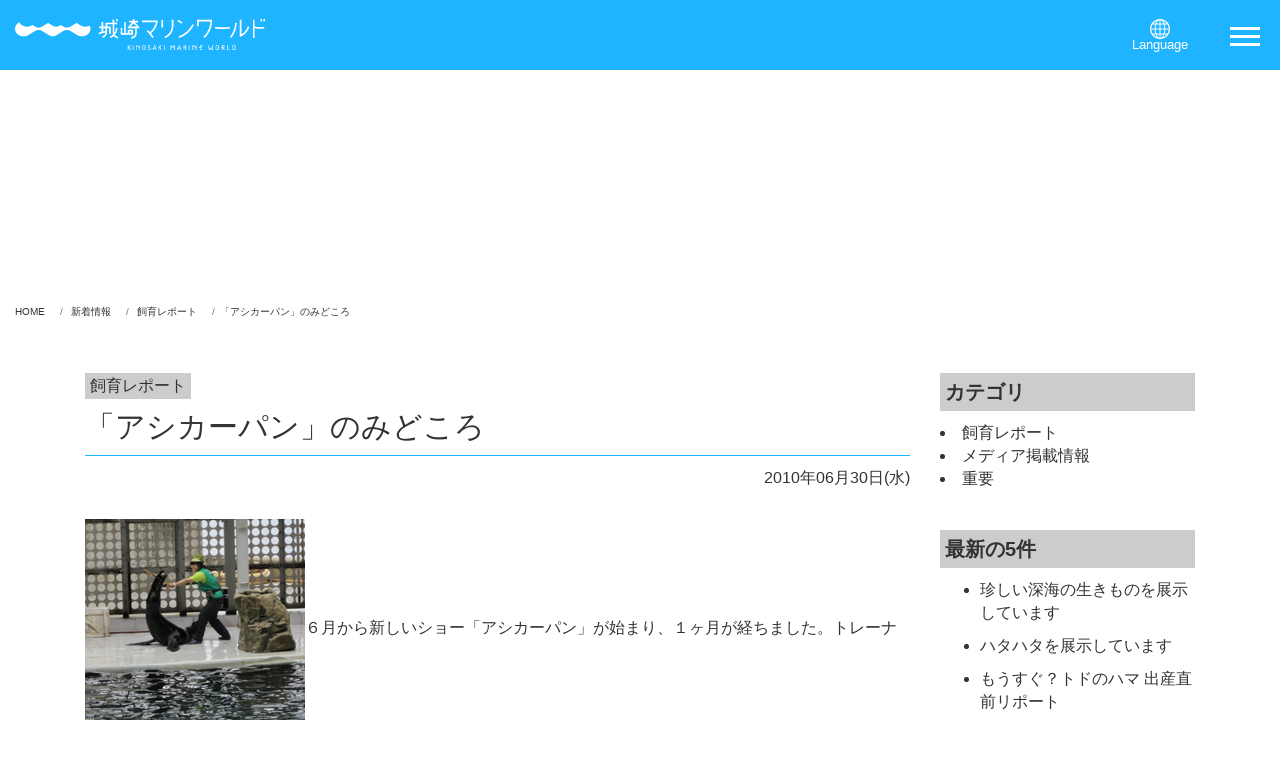

--- FILE ---
content_type: text/html; charset=UTF-8
request_url: https://marineworld.hiyoriyama.co.jp/757-2.html
body_size: 105859
content:
<!doctype html>
<html lang="ja">
<head prefix="og: http://ogp.me/ns# fb: http://ogp.me/ns/fb# article: http://ogp.me/ns/article#">
<meta charset="utf-8">
<meta http-equiv="X-UA-Compatible" content="IE=edge">
<meta name="viewport" content="width=device-width, initial-scale=1">
<meta name="description" content="６月から新しいショー「アシカーパン」が始まり、１ヶ月が経ちました。トレーナーも動物達もようやく慣れてきました。そこで、今回のショーで私が一押しの見所を御紹介します。そこはなんといっても、アシカーパンとフック船長の最強の手下タックの決闘シーンです。タックがとにかく強い！アシカーパンの剣をよける・よける・・よける・・・よける・・・・そして取る！！おっっと！これ以上先は見に来てのお楽しみ★(宮澤）">
<title>  「アシカーパン」のみどころ｜城崎マリンワールド　水族館以上、であること。</title>
<meta name="author" content="城崎マリンワールドの公式WEBサイトです。アトラクション情報や施設情報、総合案内などのページがあります。">
<meta name="keywords" content="城崎マリンワールド,城崎,城崎温泉,日和山,イルカ,城崎観光,アシカ,セイウチ,イルカショー,アシカショー,水族館,seazoo,DIVE,ダイブ,シーズー,kinosaki,marine,world,kinosakimarin">
<!-- ogp// -->
<meta property="og:type" content="article" />
<!-- トップページは"website" -->
<meta property="og:title" content="  「アシカーパン」のみどころ｜城崎マリンワールド　水族館以上、であること。">
<meta property="og:description" content="６月から新しいショー「アシカーパン」が始まり、１ヶ月が経ちました。トレーナーも動物達もようやく慣れてきました。そこで、今回のショーで私が一押しの見所を御紹介します。そこはなんといっても、アシカーパンとフック船長の最強の手下タックの決闘シーンです。タックがとにかく強い！アシカーパンの剣をよける・よける・・よける・・・よける・・・・そして取る！！おっっと！これ以上先は見に来てのお楽しみ★(宮澤）">
<meta property="og:url" content="https://marineworld.hiyoriyama.co.jp/757-2.html" />
<meta property="og:image" content="https://marineworld.hiyoriyama.co.jp/asset/img/sns.png" />
<meta property="og:image:width" content="1200px" />
<meta property="og:image:height" content="630px" />
<meta name="twitter:card" content="summary_large_image">
<!--// ogp -->

<script src="https://marineworld.hiyoriyama.co.jp/asset/js/jquery-3.6.0.min.js" type="text/javascript"></script>
<script src="https://marineworld.hiyoriyama.co.jp/asset/js/nav-sp.js" type="text/javascript"></script>
<script src="https://marineworld.hiyoriyama.co.jp/asset/js/lity.min.js" type="text/javascript"></script>
<script src="https://marineworld.hiyoriyama.co.jp/asset/js/swiper.min.js" type="text/javascript"></script>
<script src="https://marineworld.hiyoriyama.co.jp/asset/js/setting.js" type="text/javascript"></script>
<link href="https://marineworld.hiyoriyama.co.jp/asset/css/bootstrap.min.css" rel="stylesheet" type="text/css" media="all">
<link href="https://marineworld.hiyoriyama.co.jp/asset/css/lity.min.css" rel="stylesheet" type="text/css" media="all">
<link href="https://marineworld.hiyoriyama.co.jp/asset/css/swiper.css" rel="stylesheet" type="text/css" media="all">
<link href="https://marineworld.hiyoriyama.co.jp/asset/css/style2025.css" rel="stylesheet" type="text/css" media="all">
<link rel="shortcut icon" href="https://marineworld.hiyoriyama.co.jp/asset/img/favicon.ico">
<script src="https://marineworld.hiyoriyama.co.jp/asset/js/jquery-smartphoto.min.js"></script>
<meta name='robots' content='max-image-preview:large' />
<link rel="alternate" type="application/rss+xml" title="城崎マリンワールド　水族館以上、であること。 &raquo; 「アシカーパン」のみどころ のコメントのフィード" href="https://marineworld.hiyoriyama.co.jp/757-2.html/feed" />
<link rel="alternate" title="oEmbed (JSON)" type="application/json+oembed" href="https://marineworld.hiyoriyama.co.jp/wp-json/oembed/1.0/embed?url=https%3A%2F%2Fmarineworld.hiyoriyama.co.jp%2F757-2.html" />
<link rel="alternate" title="oEmbed (XML)" type="text/xml+oembed" href="https://marineworld.hiyoriyama.co.jp/wp-json/oembed/1.0/embed?url=https%3A%2F%2Fmarineworld.hiyoriyama.co.jp%2F757-2.html&#038;format=xml" />
<style id='wp-img-auto-sizes-contain-inline-css' type='text/css'>
img:is([sizes=auto i],[sizes^="auto," i]){contain-intrinsic-size:3000px 1500px}
/*# sourceURL=wp-img-auto-sizes-contain-inline-css */
</style>
<style id='wp-block-library-inline-css' type='text/css'>
:root{--wp-block-synced-color:#7a00df;--wp-block-synced-color--rgb:122,0,223;--wp-bound-block-color:var(--wp-block-synced-color);--wp-editor-canvas-background:#ddd;--wp-admin-theme-color:#007cba;--wp-admin-theme-color--rgb:0,124,186;--wp-admin-theme-color-darker-10:#006ba1;--wp-admin-theme-color-darker-10--rgb:0,107,160.5;--wp-admin-theme-color-darker-20:#005a87;--wp-admin-theme-color-darker-20--rgb:0,90,135;--wp-admin-border-width-focus:2px}@media (min-resolution:192dpi){:root{--wp-admin-border-width-focus:1.5px}}.wp-element-button{cursor:pointer}:root .has-very-light-gray-background-color{background-color:#eee}:root .has-very-dark-gray-background-color{background-color:#313131}:root .has-very-light-gray-color{color:#eee}:root .has-very-dark-gray-color{color:#313131}:root .has-vivid-green-cyan-to-vivid-cyan-blue-gradient-background{background:linear-gradient(135deg,#00d084,#0693e3)}:root .has-purple-crush-gradient-background{background:linear-gradient(135deg,#34e2e4,#4721fb 50%,#ab1dfe)}:root .has-hazy-dawn-gradient-background{background:linear-gradient(135deg,#faaca8,#dad0ec)}:root .has-subdued-olive-gradient-background{background:linear-gradient(135deg,#fafae1,#67a671)}:root .has-atomic-cream-gradient-background{background:linear-gradient(135deg,#fdd79a,#004a59)}:root .has-nightshade-gradient-background{background:linear-gradient(135deg,#330968,#31cdcf)}:root .has-midnight-gradient-background{background:linear-gradient(135deg,#020381,#2874fc)}:root{--wp--preset--font-size--normal:16px;--wp--preset--font-size--huge:42px}.has-regular-font-size{font-size:1em}.has-larger-font-size{font-size:2.625em}.has-normal-font-size{font-size:var(--wp--preset--font-size--normal)}.has-huge-font-size{font-size:var(--wp--preset--font-size--huge)}.has-text-align-center{text-align:center}.has-text-align-left{text-align:left}.has-text-align-right{text-align:right}.has-fit-text{white-space:nowrap!important}#end-resizable-editor-section{display:none}.aligncenter{clear:both}.items-justified-left{justify-content:flex-start}.items-justified-center{justify-content:center}.items-justified-right{justify-content:flex-end}.items-justified-space-between{justify-content:space-between}.screen-reader-text{border:0;clip-path:inset(50%);height:1px;margin:-1px;overflow:hidden;padding:0;position:absolute;width:1px;word-wrap:normal!important}.screen-reader-text:focus{background-color:#ddd;clip-path:none;color:#444;display:block;font-size:1em;height:auto;left:5px;line-height:normal;padding:15px 23px 14px;text-decoration:none;top:5px;width:auto;z-index:100000}html :where(.has-border-color){border-style:solid}html :where([style*=border-top-color]){border-top-style:solid}html :where([style*=border-right-color]){border-right-style:solid}html :where([style*=border-bottom-color]){border-bottom-style:solid}html :where([style*=border-left-color]){border-left-style:solid}html :where([style*=border-width]){border-style:solid}html :where([style*=border-top-width]){border-top-style:solid}html :where([style*=border-right-width]){border-right-style:solid}html :where([style*=border-bottom-width]){border-bottom-style:solid}html :where([style*=border-left-width]){border-left-style:solid}html :where(img[class*=wp-image-]){height:auto;max-width:100%}:where(figure){margin:0 0 1em}html :where(.is-position-sticky){--wp-admin--admin-bar--position-offset:var(--wp-admin--admin-bar--height,0px)}@media screen and (max-width:600px){html :where(.is-position-sticky){--wp-admin--admin-bar--position-offset:0px}}

/*# sourceURL=wp-block-library-inline-css */
</style><style id='wp-block-group-inline-css' type='text/css'>
.wp-block-group{box-sizing:border-box}:where(.wp-block-group.wp-block-group-is-layout-constrained){position:relative}
/*# sourceURL=https://marineworld.hiyoriyama.co.jp/mwsitekanri/wp-includes/blocks/group/style.min.css */
</style>
<style id='wp-block-group-theme-inline-css' type='text/css'>
:where(.wp-block-group.has-background){padding:1.25em 2.375em}
/*# sourceURL=https://marineworld.hiyoriyama.co.jp/mwsitekanri/wp-includes/blocks/group/theme.min.css */
</style>
<style id='global-styles-inline-css' type='text/css'>
:root{--wp--preset--aspect-ratio--square: 1;--wp--preset--aspect-ratio--4-3: 4/3;--wp--preset--aspect-ratio--3-4: 3/4;--wp--preset--aspect-ratio--3-2: 3/2;--wp--preset--aspect-ratio--2-3: 2/3;--wp--preset--aspect-ratio--16-9: 16/9;--wp--preset--aspect-ratio--9-16: 9/16;--wp--preset--color--black: #000000;--wp--preset--color--cyan-bluish-gray: #abb8c3;--wp--preset--color--white: #ffffff;--wp--preset--color--pale-pink: #f78da7;--wp--preset--color--vivid-red: #cf2e2e;--wp--preset--color--luminous-vivid-orange: #ff6900;--wp--preset--color--luminous-vivid-amber: #fcb900;--wp--preset--color--light-green-cyan: #7bdcb5;--wp--preset--color--vivid-green-cyan: #00d084;--wp--preset--color--pale-cyan-blue: #8ed1fc;--wp--preset--color--vivid-cyan-blue: #0693e3;--wp--preset--color--vivid-purple: #9b51e0;--wp--preset--gradient--vivid-cyan-blue-to-vivid-purple: linear-gradient(135deg,rgb(6,147,227) 0%,rgb(155,81,224) 100%);--wp--preset--gradient--light-green-cyan-to-vivid-green-cyan: linear-gradient(135deg,rgb(122,220,180) 0%,rgb(0,208,130) 100%);--wp--preset--gradient--luminous-vivid-amber-to-luminous-vivid-orange: linear-gradient(135deg,rgb(252,185,0) 0%,rgb(255,105,0) 100%);--wp--preset--gradient--luminous-vivid-orange-to-vivid-red: linear-gradient(135deg,rgb(255,105,0) 0%,rgb(207,46,46) 100%);--wp--preset--gradient--very-light-gray-to-cyan-bluish-gray: linear-gradient(135deg,rgb(238,238,238) 0%,rgb(169,184,195) 100%);--wp--preset--gradient--cool-to-warm-spectrum: linear-gradient(135deg,rgb(74,234,220) 0%,rgb(151,120,209) 20%,rgb(207,42,186) 40%,rgb(238,44,130) 60%,rgb(251,105,98) 80%,rgb(254,248,76) 100%);--wp--preset--gradient--blush-light-purple: linear-gradient(135deg,rgb(255,206,236) 0%,rgb(152,150,240) 100%);--wp--preset--gradient--blush-bordeaux: linear-gradient(135deg,rgb(254,205,165) 0%,rgb(254,45,45) 50%,rgb(107,0,62) 100%);--wp--preset--gradient--luminous-dusk: linear-gradient(135deg,rgb(255,203,112) 0%,rgb(199,81,192) 50%,rgb(65,88,208) 100%);--wp--preset--gradient--pale-ocean: linear-gradient(135deg,rgb(255,245,203) 0%,rgb(182,227,212) 50%,rgb(51,167,181) 100%);--wp--preset--gradient--electric-grass: linear-gradient(135deg,rgb(202,248,128) 0%,rgb(113,206,126) 100%);--wp--preset--gradient--midnight: linear-gradient(135deg,rgb(2,3,129) 0%,rgb(40,116,252) 100%);--wp--preset--font-size--small: 13px;--wp--preset--font-size--medium: 20px;--wp--preset--font-size--large: 36px;--wp--preset--font-size--x-large: 42px;--wp--preset--spacing--20: 0.44rem;--wp--preset--spacing--30: 0.67rem;--wp--preset--spacing--40: 1rem;--wp--preset--spacing--50: 1.5rem;--wp--preset--spacing--60: 2.25rem;--wp--preset--spacing--70: 3.38rem;--wp--preset--spacing--80: 5.06rem;--wp--preset--shadow--natural: 6px 6px 9px rgba(0, 0, 0, 0.2);--wp--preset--shadow--deep: 12px 12px 50px rgba(0, 0, 0, 0.4);--wp--preset--shadow--sharp: 6px 6px 0px rgba(0, 0, 0, 0.2);--wp--preset--shadow--outlined: 6px 6px 0px -3px rgb(255, 255, 255), 6px 6px rgb(0, 0, 0);--wp--preset--shadow--crisp: 6px 6px 0px rgb(0, 0, 0);}:where(.is-layout-flex){gap: 0.5em;}:where(.is-layout-grid){gap: 0.5em;}body .is-layout-flex{display: flex;}.is-layout-flex{flex-wrap: wrap;align-items: center;}.is-layout-flex > :is(*, div){margin: 0;}body .is-layout-grid{display: grid;}.is-layout-grid > :is(*, div){margin: 0;}:where(.wp-block-columns.is-layout-flex){gap: 2em;}:where(.wp-block-columns.is-layout-grid){gap: 2em;}:where(.wp-block-post-template.is-layout-flex){gap: 1.25em;}:where(.wp-block-post-template.is-layout-grid){gap: 1.25em;}.has-black-color{color: var(--wp--preset--color--black) !important;}.has-cyan-bluish-gray-color{color: var(--wp--preset--color--cyan-bluish-gray) !important;}.has-white-color{color: var(--wp--preset--color--white) !important;}.has-pale-pink-color{color: var(--wp--preset--color--pale-pink) !important;}.has-vivid-red-color{color: var(--wp--preset--color--vivid-red) !important;}.has-luminous-vivid-orange-color{color: var(--wp--preset--color--luminous-vivid-orange) !important;}.has-luminous-vivid-amber-color{color: var(--wp--preset--color--luminous-vivid-amber) !important;}.has-light-green-cyan-color{color: var(--wp--preset--color--light-green-cyan) !important;}.has-vivid-green-cyan-color{color: var(--wp--preset--color--vivid-green-cyan) !important;}.has-pale-cyan-blue-color{color: var(--wp--preset--color--pale-cyan-blue) !important;}.has-vivid-cyan-blue-color{color: var(--wp--preset--color--vivid-cyan-blue) !important;}.has-vivid-purple-color{color: var(--wp--preset--color--vivid-purple) !important;}.has-black-background-color{background-color: var(--wp--preset--color--black) !important;}.has-cyan-bluish-gray-background-color{background-color: var(--wp--preset--color--cyan-bluish-gray) !important;}.has-white-background-color{background-color: var(--wp--preset--color--white) !important;}.has-pale-pink-background-color{background-color: var(--wp--preset--color--pale-pink) !important;}.has-vivid-red-background-color{background-color: var(--wp--preset--color--vivid-red) !important;}.has-luminous-vivid-orange-background-color{background-color: var(--wp--preset--color--luminous-vivid-orange) !important;}.has-luminous-vivid-amber-background-color{background-color: var(--wp--preset--color--luminous-vivid-amber) !important;}.has-light-green-cyan-background-color{background-color: var(--wp--preset--color--light-green-cyan) !important;}.has-vivid-green-cyan-background-color{background-color: var(--wp--preset--color--vivid-green-cyan) !important;}.has-pale-cyan-blue-background-color{background-color: var(--wp--preset--color--pale-cyan-blue) !important;}.has-vivid-cyan-blue-background-color{background-color: var(--wp--preset--color--vivid-cyan-blue) !important;}.has-vivid-purple-background-color{background-color: var(--wp--preset--color--vivid-purple) !important;}.has-black-border-color{border-color: var(--wp--preset--color--black) !important;}.has-cyan-bluish-gray-border-color{border-color: var(--wp--preset--color--cyan-bluish-gray) !important;}.has-white-border-color{border-color: var(--wp--preset--color--white) !important;}.has-pale-pink-border-color{border-color: var(--wp--preset--color--pale-pink) !important;}.has-vivid-red-border-color{border-color: var(--wp--preset--color--vivid-red) !important;}.has-luminous-vivid-orange-border-color{border-color: var(--wp--preset--color--luminous-vivid-orange) !important;}.has-luminous-vivid-amber-border-color{border-color: var(--wp--preset--color--luminous-vivid-amber) !important;}.has-light-green-cyan-border-color{border-color: var(--wp--preset--color--light-green-cyan) !important;}.has-vivid-green-cyan-border-color{border-color: var(--wp--preset--color--vivid-green-cyan) !important;}.has-pale-cyan-blue-border-color{border-color: var(--wp--preset--color--pale-cyan-blue) !important;}.has-vivid-cyan-blue-border-color{border-color: var(--wp--preset--color--vivid-cyan-blue) !important;}.has-vivid-purple-border-color{border-color: var(--wp--preset--color--vivid-purple) !important;}.has-vivid-cyan-blue-to-vivid-purple-gradient-background{background: var(--wp--preset--gradient--vivid-cyan-blue-to-vivid-purple) !important;}.has-light-green-cyan-to-vivid-green-cyan-gradient-background{background: var(--wp--preset--gradient--light-green-cyan-to-vivid-green-cyan) !important;}.has-luminous-vivid-amber-to-luminous-vivid-orange-gradient-background{background: var(--wp--preset--gradient--luminous-vivid-amber-to-luminous-vivid-orange) !important;}.has-luminous-vivid-orange-to-vivid-red-gradient-background{background: var(--wp--preset--gradient--luminous-vivid-orange-to-vivid-red) !important;}.has-very-light-gray-to-cyan-bluish-gray-gradient-background{background: var(--wp--preset--gradient--very-light-gray-to-cyan-bluish-gray) !important;}.has-cool-to-warm-spectrum-gradient-background{background: var(--wp--preset--gradient--cool-to-warm-spectrum) !important;}.has-blush-light-purple-gradient-background{background: var(--wp--preset--gradient--blush-light-purple) !important;}.has-blush-bordeaux-gradient-background{background: var(--wp--preset--gradient--blush-bordeaux) !important;}.has-luminous-dusk-gradient-background{background: var(--wp--preset--gradient--luminous-dusk) !important;}.has-pale-ocean-gradient-background{background: var(--wp--preset--gradient--pale-ocean) !important;}.has-electric-grass-gradient-background{background: var(--wp--preset--gradient--electric-grass) !important;}.has-midnight-gradient-background{background: var(--wp--preset--gradient--midnight) !important;}.has-small-font-size{font-size: var(--wp--preset--font-size--small) !important;}.has-medium-font-size{font-size: var(--wp--preset--font-size--medium) !important;}.has-large-font-size{font-size: var(--wp--preset--font-size--large) !important;}.has-x-large-font-size{font-size: var(--wp--preset--font-size--x-large) !important;}
/*# sourceURL=global-styles-inline-css */
</style>

<style id='classic-theme-styles-inline-css' type='text/css'>
/*! This file is auto-generated */
.wp-block-button__link{color:#fff;background-color:#32373c;border-radius:9999px;box-shadow:none;text-decoration:none;padding:calc(.667em + 2px) calc(1.333em + 2px);font-size:1.125em}.wp-block-file__button{background:#32373c;color:#fff;text-decoration:none}
/*# sourceURL=/wp-includes/css/classic-themes.min.css */
</style>
<link rel='stylesheet' id='contact-form-7-css' href='https://marineworld.hiyoriyama.co.jp/mwsitekanri/wp-content/plugins/contact-form-7/includes/css/styles.css?ver=6.1.4' type='text/css' media='all' />
<link rel='stylesheet' id='cf7msm_styles-css' href='https://marineworld.hiyoriyama.co.jp/mwsitekanri/wp-content/plugins/contact-form-7-multi-step-module/resources/cf7msm.css?ver=4.5' type='text/css' media='all' />
<script type="text/javascript" src="https://marineworld.hiyoriyama.co.jp/mwsitekanri/wp-includes/js/jquery/jquery.min.js?ver=3.7.1" id="jquery-core-js"></script>
<script type="text/javascript" src="https://marineworld.hiyoriyama.co.jp/mwsitekanri/wp-includes/js/jquery/jquery-migrate.min.js?ver=3.4.1" id="jquery-migrate-js"></script>
<link rel="https://api.w.org/" href="https://marineworld.hiyoriyama.co.jp/wp-json/" /><link rel="alternate" title="JSON" type="application/json" href="https://marineworld.hiyoriyama.co.jp/wp-json/wp/v2/posts/757" /><link rel="EditURI" type="application/rsd+xml" title="RSD" href="https://marineworld.hiyoriyama.co.jp/mwsitekanri/xmlrpc.php?rsd" />
<meta name="generator" content="WordPress 6.9" />
<link rel="canonical" href="https://marineworld.hiyoriyama.co.jp/757-2.html" />
<link rel='shortlink' href='https://marineworld.hiyoriyama.co.jp/?p=757' />
<!-- Yahoo Code for your Target List -->
<script type="text/javascript" language="javascript">
/* <![CDATA[ */
var yahoo_retargeting_id = 'YK3DN0KXPP';
var yahoo_retargeting_label = '';
var yahoo_retargeting_page_type = '';
var yahoo_retargeting_items = [{item_id: '', category_id: '', price: '', quantity: ''}];
/* ]]> */
</script>
<script type="text/javascript" language="javascript" src="https://b92.yahoo.co.jp/js/s_retargeting.js"></script>

<script type="text/javascript">
  var _gaq = _gaq || [];
  _gaq.push(['_setAccount', 'UA-35135354-1']);
  _gaq.push(['_trackPageview']);

  (function() {
    var ga = document.createElement('script'); ga.type = 'text/javascript'; ga.async = true;
    ga.src = ('https:' == document.location.protocol ? 'https://ssl' : 'http://www') + '.google-analytics.com/ga.js';
    var s = document.getElementsByTagName('script')[0]; s.parentNode.insertBefore(ga, s);
  })();
</script>

<!-- Google tag (gtag.js) -->
<script async src="https://www.googletagmanager.com/gtag/js?id=G-5WM90WLG6L"></script>
<script>
  window.dataLayer = window.dataLayer || [];
  function gtag(){dataLayer.push(arguments);}
  gtag('js', new Date());

  gtag('config', 'G-5WM90WLG6L');
</script>


<!-- Global site tag (gtag.js) - Google Ads: 851278388 -->
<script async src="https://www.googletagmanager.com/gtag/js?id=AW-851278388"></script>
<script>
  window.dataLayer = window.dataLayer || [];
  function gtag(){dataLayer.push(arguments);}
  gtag('js', new Date());

  gtag('config', 'AW-851278388');
</script>

</head>



<body class="slug">
	
	<!-- now loading start -->
	<div id="loader-bg">
		<div id="loader">
			<h4>水族館以上、<br>であること。</h4>
			<div id="load-anime">
				<div></div>
				<div></div>
				<div></div>
				<div></div>
				<div></div>
				<div></div>
			</div>
		</div>
	</div>
	<!-- now loading end -->
		
	<div id="wrapper">
		
		<!--nav start-->
		<div id="main-nav">
			<nav class="menu">
				<ul id="menu-menu-1" class="menu"><li id="menu-item-8177" class="menu-item menu-item-type-post_type menu-item-object-page menu-item-home menu-item-8177"><span><a href="https://marineworld.hiyoriyama.co.jp/">HOME</a></span></li>
<li id="menu-item-8178" class="menu-item menu-item-type-post_type menu-item-object-page current_page_parent menu-item-8178"><span><a href="https://marineworld.hiyoriyama.co.jp/new">新着情報</a></span></li>
<li id="menu-item-11577" class="menu-item menu-item-type-post_type menu-item-object-page menu-item-11577"><span><a href="https://marineworld.hiyoriyama.co.jp/we-think">私たちが考えていること</a></span></li>
<li id="menu-item-12493" class="menu-item menu-item-type-post_type menu-item-object-page menu-item-12493"><span><a href="https://marineworld.hiyoriyama.co.jp/guide">はじめてガイド</a></span></li>
<li id="menu-item-8247" class="menu-item menu-item-type-post_type menu-item-object-page menu-item-has-children menu-item-8247"><span><a href="https://marineworld.hiyoriyama.co.jp/information">インフォメーション</a></span>
<ul class="sub-menu">
	<li id="menu-item-8248" class="menu-item menu-item-type-post_type menu-item-object-page menu-item-8248"><span><a href="https://marineworld.hiyoriyama.co.jp/information/info01">営業時間・料金・アクセス</a></span></li>
	<li id="menu-item-8291" class="menu-item menu-item-type-post_type menu-item-object-page menu-item-8291"><span><a href="https://marineworld.hiyoriyama.co.jp/information/info02">園内マップ</a></span></li>
	<li id="menu-item-8293" class="menu-item menu-item-type-post_type menu-item-object-page menu-item-8293"><span><a href="https://marineworld.hiyoriyama.co.jp/information/info03">サービス情報</a></span></li>
	<li id="menu-item-8289" class="menu-item menu-item-type-post_type menu-item-object-page menu-item-8289"><span><a href="https://marineworld.hiyoriyama.co.jp/information/info04">メディア情報</a></span></li>
</ul>
</li>
<li id="menu-item-8246" class="menu-item menu-item-type-post_type menu-item-object-page menu-item-8246"><span><a href="https://marineworld.hiyoriyama.co.jp/schedule">スケジュール</a></span></li>
<li id="menu-item-8179" class="menu-item menu-item-type-post_type_archive menu-item-object-attraction menu-item-has-children menu-item-8179"><span><a href="https://marineworld.hiyoriyama.co.jp/attraction">アトラクション</a></span>
<ul class="sub-menu">
	<li id="menu-item-8180" class="menu-item menu-item-type-post_type menu-item-object-attraction menu-item-8180"><span><a href="https://marineworld.hiyoriyama.co.jp/attraction/dolphin-sealion">イルカ・アシカショー</a></span></li>
	<li id="menu-item-8181" class="menu-item menu-item-type-post_type menu-item-object-attraction menu-item-8181"><span><a href="https://marineworld.hiyoriyama.co.jp/attraction/dolphin-stage">イルカのライブステージ</a></span></li>
	<li id="menu-item-8182" class="menu-item menu-item-type-post_type menu-item-object-attraction menu-item-8182"><span><a href="https://marineworld.hiyoriyama.co.jp/attraction/diving-sealions">トドのダイビング</a></span></li>
	<li id="menu-item-8183" class="menu-item menu-item-type-post_type menu-item-object-attraction menu-item-8183"><span><a href="https://marineworld.hiyoriyama.co.jp/attraction/rockclimbing-seals">アザラシのロッククライミング</a></span></li>
	<li id="menu-item-8184" class="menu-item menu-item-type-post_type menu-item-object-attraction menu-item-8184"><span><a href="https://marineworld.hiyoriyama.co.jp/attraction/sealion-swimming">アシカのスイミング</a></span></li>
	<li id="menu-item-8185" class="menu-item menu-item-type-post_type menu-item-object-attraction menu-item-8185"><span><a href="https://marineworld.hiyoriyama.co.jp/attraction/penguin-walk">ペンギンの散歩</a></span></li>
	<li id="menu-item-8186" class="menu-item menu-item-type-post_type menu-item-object-attraction menu-item-8186"><span><a href="https://marineworld.hiyoriyama.co.jp/attraction/lunchtime-walrus">セイウチのランチタイム</a></span></li>
	<li id="menu-item-8187" class="menu-item menu-item-type-post_type menu-item-object-attraction menu-item-8187"><span><a href="https://marineworld.hiyoriyama.co.jp/attraction/communicating-divers">ダイバーとの交信</a></span></li>
	<li id="menu-item-8188" class="menu-item menu-item-type-post_type menu-item-object-attraction menu-item-8188"><span><a href="https://marineworld.hiyoriyama.co.jp/attraction/fish-dance">フィッシュダンス</a></span></li>
	<li id="menu-item-8189" class="menu-item menu-item-type-post_type menu-item-object-attraction menu-item-8189"><span><a href="https://marineworld.hiyoriyama.co.jp/attraction/lunchtime-fish">さかなのランチタイム</a></span></li>
</ul>
</li>
<li id="menu-item-8352" class="menu-item menu-item-type-post_type menu-item-object-page menu-item-8352"><span><a href="https://marineworld.hiyoriyama.co.jp/fishing">アジ釣り</a></span></li>
<li id="menu-item-8190" class="menu-item menu-item-type-post_type_archive menu-item-object-experience menu-item-has-children menu-item-8190"><span><a href="https://marineworld.hiyoriyama.co.jp/experience">体験</a></span>
<ul class="sub-menu">
	<li id="menu-item-8192" class="menu-item menu-item-type-post_type menu-item-object-experience menu-item-8192"><span><a href="https://marineworld.hiyoriyama.co.jp/experience/fish-dance-sp">フィッシュダンス（特別ステージ体験）</a></span></li>
	<li id="menu-item-12516" class="menu-item menu-item-type-post_type menu-item-object-experience menu-item-12516"><span><a href="https://marineworld.hiyoriyama.co.jp/experience/%e3%83%90%e3%83%83%e3%82%af%e3%83%a4%e3%83%bc%e3%83%89%e3%83%84%e3%82%a2%e3%83%bc%e3%83%9a%e3%83%b3%e3%82%ae%e3%83%b3%e7%b7%a8">バックヤードツアー：ペンギン編</a></span></li>
	<li id="menu-item-11098" class="menu-item menu-item-type-post_type menu-item-object-experience menu-item-11098"><span><a href="https://marineworld.hiyoriyama.co.jp/experience/%e3%83%89%e3%83%ab%e3%83%95%e3%82%a3%e3%83%b3%e3%82%bf%e3%83%83%e3%83%81%ef%bc%887-22%e9%96%8b%e5%a7%8b%ef%bc%89">ドルフィンタッチ</a></span></li>
	<li id="menu-item-12514" class="menu-item menu-item-type-post_type menu-item-object-experience menu-item-12514"><span><a href="https://marineworld.hiyoriyama.co.jp/experience/%e7%a3%af%e3%81%ae%e7%94%9f%e3%81%8d%e3%82%82%e3%81%ae%e3%81%ab%e3%81%b5%e3%82%8c%e3%82%88%e3%81%86">磯の生きものにふれよう</a></span></li>
	<li id="menu-item-12513" class="menu-item menu-item-type-post_type menu-item-object-experience menu-item-12513"><span><a href="https://marineworld.hiyoriyama.co.jp/experience/%e6%97%a5%e5%92%8c%e5%b1%b1%e6%b8%a9%e6%b3%89%e3%81%ae%e8%b6%b3%e6%b9%af">日和山温泉の足湯</a></span></li>
	<li id="menu-item-12512" class="menu-item menu-item-type-post_type menu-item-object-experience menu-item-12512"><span><a href="https://marineworld.hiyoriyama.co.jp/experience/%e9%a3%bc%e8%82%b2%e5%93%a1%e3%81%ae%e3%82%aa%e3%83%bc%e3%83%87%e3%82%a3%e3%82%aa%e3%82%ac%e3%82%a4%e3%83%89">飼育員の音声ガイド</a></span></li>
	<li id="menu-item-12511" class="menu-item menu-item-type-post_type menu-item-object-experience menu-item-12511"><span><a href="https://marineworld.hiyoriyama.co.jp/experience/%e9%ad%9a%e3%81%ae%e5%90%8d%e5%89%8d%e3%82%92%e8%aa%bf%e3%81%b9%e3%82%88%e3%81%86">魚の名前を調べよう</a></span></li>
</ul>
</li>
<li id="menu-item-8198" class="menu-item menu-item-type-post_type_archive menu-item-object-park menu-item-has-children menu-item-8198"><span><a href="https://marineworld.hiyoriyama.co.jp/park">展示施設</a></span>
<ul class="sub-menu">
	<li id="menu-item-8199" class="menu-item menu-item-type-post_type menu-item-object-park menu-item-8199"><span><a href="https://marineworld.hiyoriyama.co.jp/park/seazoo">シーズー</a></span></li>
	<li id="menu-item-8200" class="menu-item menu-item-type-post_type menu-item-object-park menu-item-8200"><span><a href="https://marineworld.hiyoriyama.co.jp/park/tube">チューブ</a></span></li>
	<li id="menu-item-8201" class="menu-item menu-item-type-post_type menu-item-object-park menu-item-8201"><span><a href="https://marineworld.hiyoriyama.co.jp/park/dive">ダイブ</a></span></li>
	<li id="menu-item-8202" class="menu-item menu-item-type-post_type menu-item-object-park menu-item-8202"><span><a href="https://marineworld.hiyoriyama.co.jp/park/fishing">フィッシング</a></span></li>
	<li id="menu-item-8203" class="menu-item menu-item-type-post_type menu-item-object-park menu-item-8203"><span><a href="https://marineworld.hiyoriyama.co.jp/park/sealand">スタジアム</a></span></li>
	<li id="menu-item-8204" class="menu-item menu-item-type-post_type menu-item-object-park menu-item-8204"><span><a href="https://marineworld.hiyoriyama.co.jp/park/tank">ドルフィンタンク</a></span></li>
	<li id="menu-item-8205" class="menu-item menu-item-type-post_type menu-item-object-park menu-item-8205"><span><a href="https://marineworld.hiyoriyama.co.jp/park/muse">日和山海岸ミュージアム</a></span></li>
	<li id="menu-item-8206" class="menu-item menu-item-type-post_type menu-item-object-park menu-item-8206"><span><a href="https://marineworld.hiyoriyama.co.jp/park/geo">日和山海岸ガイドセンター</a></span></li>
</ul>
</li>
<li id="menu-item-12491" class="menu-item menu-item-type-post_type menu-item-object-page menu-item-12491"><span><a href="https://marineworld.hiyoriyama.co.jp/umigiwa">海ぎわを、歩いていただけます</a></span></li>
<li id="menu-item-12492" class="menu-item menu-item-type-post_type menu-item-object-page menu-item-12492"><span><a href="https://marineworld.hiyoriyama.co.jp/food-shop">フード＆ショップ</a></span></li>
<li id="menu-item-11578" class="menu-item menu-item-type-custom menu-item-object-custom menu-item-has-children menu-item-11578"><span><a href="https://marineworld.hiyoriyama.co.jp/ijo/">私たちが取り組んでいること</a></span>
<ul class="sub-menu">
	<li id="menu-item-11584" class="menu-item menu-item-type-custom menu-item-object-custom menu-item-11584"><span><a href="https://marineworld.hiyoriyama.co.jp/ijo/book/index.html">広報誌「ijo」</a></span></li>
	<li id="menu-item-11585" class="menu-item menu-item-type-custom menu-item-object-custom menu-item-11585"><span><a href="https://marineworld.hiyoriyama.co.jp/project">PROJECT</a></span></li>
</ul>
</li>
<li id="menu-item-8292" class="menu-item menu-item-type-post_type menu-item-object-page menu-item-8292"><span><a href="https://marineworld.hiyoriyama.co.jp/faq">よくある質問</a></span></li>
<li id="menu-item-8238" class="menu-item menu-item-type-post_type menu-item-object-page menu-item-8238"><span><a href="https://marineworld.hiyoriyama.co.jp/animal">動物取扱いについて</a></span></li>
</ul>				<!--言語別サイトセレクター start-->
				<div id="language-nav2">
					<h6>Language</h6>
					<ul class="p-0">
						<li><a href="https://marineworld.hiyoriyama.co.jp/english" target="_blank">English</a></li>
						<li><a href="https://marineworld.hiyoriyama.co.jp/china" target="_blank">中文</a></li>
					</ul>
				</div>
				<!--言語別サイトセレクター end-->
			</nav>
		</div>
		<!--nav end-->
		
		<!--header start-->
		<!--言語別サイトセレクター start-->
		<div id="language-nav">
			<nav>
				<span class="small">
					<img src="https://marineworld.hiyoriyama.co.jp/asset/img/icon-global.svg" alt="">
					<div>Language</div>
				</span>
				<ul>
					<li><a href="https://marineworld.hiyoriyama.co.jp/english" target="_blank">English</a></li>
					<li><a href="https://marineworld.hiyoriyama.co.jp/china" target="_blank">中文</a></li>
				</ul>
			</nav>
		</div>
		<!--言語別サイトセレクター end-->
		<header id="header-wrap" class="">
			<div class="header-content container-fluid h-100">
				<div class="row align-items-center h-100">
					<div class="col-lg-3 col-md-4 col-6">
						<h1>
							<a href="https://marineworld.hiyoriyama.co.jp/" class="d-block d-md-inline">
								<img src="https://marineworld.hiyoriyama.co.jp/asset/img/kinosaki-marine-world_white.svg" class="d-inline img-fluid" alt="城崎マリンワールド">
							</a>
						</h1>
					</div>
				</div>
			</div>
		</header>
		<!--header end-->
		<div id="mainvisi">
			                <div id="mv-title">
			<!-- InstanceBeginEditable name="EditRegion4" -->
			 <style>
				#mv-title {
					padding-top: 200px;
				}
			</style>
			<article class="container-fluid">
				<h2 class="text-center" style="font-weight: 700; color: #176AE7; letter-spacing: 0.5em;"></h2>
			</article>
            <!-- InstanceEndEditable -->
		</div>
        

			
		</div>
		

			<!--breadcrumb start-->
        <div id="breadcrumb-div">
			<nav class="container-fluid bt-sp40 d-none d-lg-block" aria-label="パンくずリスト">
    <ol class="breadcrumb mb-1"><li class="breadcrumb-item"><a href="https://marineworld.hiyoriyama.co.jp/">
					  HOME</a></li><li class="breadcrumb-item"><a href="https://marineworld.hiyoriyama.co.jp/new">
        新着情報</a></li><li class="breadcrumb-item"><a href="https://marineworld.hiyoriyama.co.jp/category/report">
					  飼育レポート</a></li><li class="breadcrumb-item">「アシカーパン」のみどころ</li></ol>
    </nav>		</div>
		<!--breadcrumb end-->
		
	<!-- contents_section start -->
	<div id="contents-div">
		
		
			
			<div class="container">
				
				<div class="row row-30">
		
                        <!--main start-->
                        <div class="col-lg-9 bt-sp40">
						
                            <!--blog-box start-->
                            <div class="blog-content bt-sp40">
                                <div class="blog-head">
                                    <div class="blog-cate">飼育レポート</div>
                                    <h4>「アシカーパン」のみどころ</h4>
                                    <time>2010年06月30日(水)</time>
                                </div>
                                <div class="blog-article">
                                    <figure>
                                                                        </figure>
                                    <p><img decoding="async" src="/images/photos/687.jpg" class="report-photo">６月から新しいショー「アシカーパン」が始まり、１ヶ月が経ちました。トレーナーも動物達もようやく慣れてきました。そこで、今回のショーで私が一押しの見所を御紹介します。そこはなんといっても、アシカーパンとフック船長の最強の手下タックの決闘シーンです。タックがとにかく強い！アシカーパンの剣をよける・よける・・よける・・・よける・・・・そして取る！！おっっと！これ以上先は見に来てのお楽しみ★(宮澤）</p>
                                </div>
                            </div>
                            <!--blog-box end-->
                            
                            <div class="mt-5">
                                <a href="https://marineworld.hiyoriyama.co.jp/category/report" class="btn-block btn-nomal">一覧に戻る</a>
                            </div>
                            
                        </div>
                        <!--main end-->
            
                <!--nav start-->
                <div class="col-lg-3">
                    <div class="cate">
                        <h6>カテゴリ</h6>
                        	<li class="cat-item cat-item-2"><a href="https://marineworld.hiyoriyama.co.jp/category/report">飼育レポート</a>
</li>
	<li class="cat-item cat-item-3"><a href="https://marineworld.hiyoriyama.co.jp/category/media">メディア掲載情報</a>
</li>
	<li class="cat-item cat-item-4"><a href="https://marineworld.hiyoriyama.co.jp/category/important">重要</a>
</li>
                    </div>
                    <div class="cate">
                        <h6>最新の5件</h6>
                        <ul>
                                                <li><a href="https://marineworld.hiyoriyama.co.jp/%e7%8f%8d%e3%81%97%e3%81%84%e6%b7%b1%e6%b5%b7%e3%81%ae%e7%94%9f%e3%81%8d%e3%82%82%e3%81%ae%e3%82%92%e5%b1%95%e7%a4%ba%e3%81%97%e3%81%a6%e3%81%84%e3%81%be%e3%81%99.html">珍しい深海の生きものを展示しています</a></li>
                                                <li><a href="https://marineworld.hiyoriyama.co.jp/%e3%83%8f%e3%82%bf%e3%83%8f%e3%82%bf%e3%82%92%e5%b1%95%e7%a4%ba%e3%81%97%e3%81%a6%e3%81%84%e3%81%be%e3%81%99.html">ハタハタを展示しています</a></li>
                                                <li><a href="https://marineworld.hiyoriyama.co.jp/%e3%82%82%e3%81%86%e3%81%99%e3%81%90%ef%bc%9f%e3%83%88%e3%83%89%e3%81%ae%e3%83%8f%e3%83%9e-%e5%87%ba%e7%94%a3%e7%9b%b4%e5%89%8d%e3%83%aa%e3%83%9d%e3%83%bc%e3%83%88.html">もうすぐ？トドのハマ 出産直前リポート</a></li>
                                                <li><a href="https://marineworld.hiyoriyama.co.jp/%e7%8f%8d%e3%81%97%e3%81%84%e6%b7%b1%e6%b5%b7%e7%94%9f%e7%89%a9%e3%82%b7%e3%83%a3%e3%83%81%e3%83%96%e3%83%aa%e3%82%92%e5%b1%95%e7%a4%ba%e3%81%97%e3%81%be%e3%81%97%e3%81%9f.html">珍しい深海生物シャチブリを展示しました</a></li>
                                                <li><a href="https://marineworld.hiyoriyama.co.jp/%e8%ac%8e%e5%a4%9a%e3%81%8d%e3%82%af%e3%83%a9%e3%82%b2%ef%bc%9f%e3%82%ab%e3%83%9f%e3%82%af%e3%83%a9%e3%82%b2%e5%b1%95%e7%a4%ba%e4%b8%ad.html">謎多きクラゲ？カミクラゲ展示中</a></li>
                                                </ul>
                    </div>
                    <div class="cate">
                        <h6>アーカイブ</h6>                        <select name="archive-dropdown" onchange="document.location.href=this.options[this.selectedIndex].value;" id="year-list">
                            <option value="https://marineworld.hiyoriyama.co.jp/category/report">全記事</option>
                                                                                        <option value="https://marineworld.hiyoriyama.co.jp/category/report?years=2026&months=2"
                            >2026年2月</option>
                                                            <option value="https://marineworld.hiyoriyama.co.jp/category/report?years=2026&months=1"
                            >2026年1月</option>
                                                                                                                        <option value="https://marineworld.hiyoriyama.co.jp/category/report?years=2025&months=12"
                            >2025年12月</option>
                                                            <option value="https://marineworld.hiyoriyama.co.jp/category/report?years=2025&months=11"
                            >2025年11月</option>
                                                            <option value="https://marineworld.hiyoriyama.co.jp/category/report?years=2025&months=10"
                            >2025年10月</option>
                                                            <option value="https://marineworld.hiyoriyama.co.jp/category/report?years=2025&months=9"
                            >2025年9月</option>
                                                            <option value="https://marineworld.hiyoriyama.co.jp/category/report?years=2025&months=8"
                            >2025年8月</option>
                                                            <option value="https://marineworld.hiyoriyama.co.jp/category/report?years=2025&months=7"
                            >2025年7月</option>
                                                            <option value="https://marineworld.hiyoriyama.co.jp/category/report?years=2025&months=6"
                            >2025年6月</option>
                                                            <option value="https://marineworld.hiyoriyama.co.jp/category/report?years=2025&months=5"
                            >2025年5月</option>
                                                            <option value="https://marineworld.hiyoriyama.co.jp/category/report?years=2025&months=4"
                            >2025年4月</option>
                                                            <option value="https://marineworld.hiyoriyama.co.jp/category/report?years=2025&months=3"
                            >2025年3月</option>
                                                            <option value="https://marineworld.hiyoriyama.co.jp/category/report?years=2025&months=2"
                            >2025年2月</option>
                                                            <option value="https://marineworld.hiyoriyama.co.jp/category/report?years=2025&months=1"
                            >2025年1月</option>
                                                                                                                        <option value="https://marineworld.hiyoriyama.co.jp/category/report?years=2024&months=12"
                            >2024年12月</option>
                                                            <option value="https://marineworld.hiyoriyama.co.jp/category/report?years=2024&months=11"
                            >2024年11月</option>
                                                            <option value="https://marineworld.hiyoriyama.co.jp/category/report?years=2024&months=10"
                            >2024年10月</option>
                                                            <option value="https://marineworld.hiyoriyama.co.jp/category/report?years=2024&months=9"
                            >2024年9月</option>
                                                            <option value="https://marineworld.hiyoriyama.co.jp/category/report?years=2024&months=8"
                            >2024年8月</option>
                                                            <option value="https://marineworld.hiyoriyama.co.jp/category/report?years=2024&months=7"
                            >2024年7月</option>
                                                            <option value="https://marineworld.hiyoriyama.co.jp/category/report?years=2024&months=6"
                            >2024年6月</option>
                                                            <option value="https://marineworld.hiyoriyama.co.jp/category/report?years=2024&months=5"
                            >2024年5月</option>
                                                            <option value="https://marineworld.hiyoriyama.co.jp/category/report?years=2024&months=4"
                            >2024年4月</option>
                                                            <option value="https://marineworld.hiyoriyama.co.jp/category/report?years=2024&months=3"
                            >2024年3月</option>
                                                            <option value="https://marineworld.hiyoriyama.co.jp/category/report?years=2024&months=2"
                            >2024年2月</option>
                                                            <option value="https://marineworld.hiyoriyama.co.jp/category/report?years=2024&months=1"
                            >2024年1月</option>
                                                                                                                        <option value="https://marineworld.hiyoriyama.co.jp/category/report?years=2023&months=12"
                            >2023年12月</option>
                                                            <option value="https://marineworld.hiyoriyama.co.jp/category/report?years=2023&months=11"
                            >2023年11月</option>
                                                            <option value="https://marineworld.hiyoriyama.co.jp/category/report?years=2023&months=10"
                            >2023年10月</option>
                                                            <option value="https://marineworld.hiyoriyama.co.jp/category/report?years=2023&months=9"
                            >2023年9月</option>
                                                            <option value="https://marineworld.hiyoriyama.co.jp/category/report?years=2023&months=8"
                            >2023年8月</option>
                                                            <option value="https://marineworld.hiyoriyama.co.jp/category/report?years=2023&months=7"
                            >2023年7月</option>
                                                            <option value="https://marineworld.hiyoriyama.co.jp/category/report?years=2023&months=6"
                            >2023年6月</option>
                                                            <option value="https://marineworld.hiyoriyama.co.jp/category/report?years=2023&months=5"
                            >2023年5月</option>
                                                            <option value="https://marineworld.hiyoriyama.co.jp/category/report?years=2023&months=4"
                            >2023年4月</option>
                                                            <option value="https://marineworld.hiyoriyama.co.jp/category/report?years=2023&months=3"
                            >2023年3月</option>
                                                            <option value="https://marineworld.hiyoriyama.co.jp/category/report?years=2023&months=2"
                            >2023年2月</option>
                                                            <option value="https://marineworld.hiyoriyama.co.jp/category/report?years=2023&months=1"
                            >2023年1月</option>
                                                                                                                        <option value="https://marineworld.hiyoriyama.co.jp/category/report?years=2022&months=12"
                            >2022年12月</option>
                                                            <option value="https://marineworld.hiyoriyama.co.jp/category/report?years=2022&months=11"
                            >2022年11月</option>
                                                            <option value="https://marineworld.hiyoriyama.co.jp/category/report?years=2022&months=10"
                            >2022年10月</option>
                                                            <option value="https://marineworld.hiyoriyama.co.jp/category/report?years=2022&months=9"
                            >2022年9月</option>
                                                            <option value="https://marineworld.hiyoriyama.co.jp/category/report?years=2022&months=8"
                            >2022年8月</option>
                                                            <option value="https://marineworld.hiyoriyama.co.jp/category/report?years=2022&months=7"
                            >2022年7月</option>
                                                            <option value="https://marineworld.hiyoriyama.co.jp/category/report?years=2022&months=6"
                            >2022年6月</option>
                                                            <option value="https://marineworld.hiyoriyama.co.jp/category/report?years=2022&months=5"
                            >2022年5月</option>
                                                            <option value="https://marineworld.hiyoriyama.co.jp/category/report?years=2022&months=4"
                            >2022年4月</option>
                                                            <option value="https://marineworld.hiyoriyama.co.jp/category/report?years=2022&months=3"
                            >2022年3月</option>
                                                            <option value="https://marineworld.hiyoriyama.co.jp/category/report?years=2022&months=2"
                            >2022年2月</option>
                                                            <option value="https://marineworld.hiyoriyama.co.jp/category/report?years=2022&months=1"
                            >2022年1月</option>
                                                                                                                        <option value="https://marineworld.hiyoriyama.co.jp/category/report?years=2021&months=12"
                            >2021年12月</option>
                                                            <option value="https://marineworld.hiyoriyama.co.jp/category/report?years=2021&months=11"
                            >2021年11月</option>
                                                            <option value="https://marineworld.hiyoriyama.co.jp/category/report?years=2021&months=10"
                            >2021年10月</option>
                                                            <option value="https://marineworld.hiyoriyama.co.jp/category/report?years=2021&months=9"
                            >2021年9月</option>
                                                            <option value="https://marineworld.hiyoriyama.co.jp/category/report?years=2021&months=8"
                            >2021年8月</option>
                                                            <option value="https://marineworld.hiyoriyama.co.jp/category/report?years=2021&months=7"
                            >2021年7月</option>
                                                            <option value="https://marineworld.hiyoriyama.co.jp/category/report?years=2021&months=6"
                            >2021年6月</option>
                                                            <option value="https://marineworld.hiyoriyama.co.jp/category/report?years=2021&months=5"
                            >2021年5月</option>
                                                            <option value="https://marineworld.hiyoriyama.co.jp/category/report?years=2021&months=4"
                            >2021年4月</option>
                                                            <option value="https://marineworld.hiyoriyama.co.jp/category/report?years=2021&months=3"
                            >2021年3月</option>
                                                            <option value="https://marineworld.hiyoriyama.co.jp/category/report?years=2021&months=2"
                            >2021年2月</option>
                                                            <option value="https://marineworld.hiyoriyama.co.jp/category/report?years=2021&months=1"
                            >2021年1月</option>
                                                                                                                        <option value="https://marineworld.hiyoriyama.co.jp/category/report?years=2020&months=12"
                            >2020年12月</option>
                                                            <option value="https://marineworld.hiyoriyama.co.jp/category/report?years=2020&months=11"
                            >2020年11月</option>
                                                            <option value="https://marineworld.hiyoriyama.co.jp/category/report?years=2020&months=10"
                            >2020年10月</option>
                                                            <option value="https://marineworld.hiyoriyama.co.jp/category/report?years=2020&months=9"
                            >2020年9月</option>
                                                            <option value="https://marineworld.hiyoriyama.co.jp/category/report?years=2020&months=8"
                            >2020年8月</option>
                                                            <option value="https://marineworld.hiyoriyama.co.jp/category/report?years=2020&months=7"
                            >2020年7月</option>
                                                            <option value="https://marineworld.hiyoriyama.co.jp/category/report?years=2020&months=6"
                            >2020年6月</option>
                                                            <option value="https://marineworld.hiyoriyama.co.jp/category/report?years=2020&months=5"
                            >2020年5月</option>
                                                            <option value="https://marineworld.hiyoriyama.co.jp/category/report?years=2020&months=4"
                            >2020年4月</option>
                                                            <option value="https://marineworld.hiyoriyama.co.jp/category/report?years=2020&months=3"
                            >2020年3月</option>
                                                            <option value="https://marineworld.hiyoriyama.co.jp/category/report?years=2020&months=2"
                            >2020年2月</option>
                                                            <option value="https://marineworld.hiyoriyama.co.jp/category/report?years=2020&months=1"
                            >2020年1月</option>
                                                                                                                        <option value="https://marineworld.hiyoriyama.co.jp/category/report?years=2019&months=12"
                            >2019年12月</option>
                                                            <option value="https://marineworld.hiyoriyama.co.jp/category/report?years=2019&months=11"
                            >2019年11月</option>
                                                            <option value="https://marineworld.hiyoriyama.co.jp/category/report?years=2019&months=10"
                            >2019年10月</option>
                                                            <option value="https://marineworld.hiyoriyama.co.jp/category/report?years=2019&months=9"
                            >2019年9月</option>
                                                            <option value="https://marineworld.hiyoriyama.co.jp/category/report?years=2019&months=8"
                            >2019年8月</option>
                                                            <option value="https://marineworld.hiyoriyama.co.jp/category/report?years=2019&months=7"
                            >2019年7月</option>
                                                            <option value="https://marineworld.hiyoriyama.co.jp/category/report?years=2019&months=6"
                            >2019年6月</option>
                                                            <option value="https://marineworld.hiyoriyama.co.jp/category/report?years=2019&months=5"
                            >2019年5月</option>
                                                            <option value="https://marineworld.hiyoriyama.co.jp/category/report?years=2019&months=4"
                            >2019年4月</option>
                                                            <option value="https://marineworld.hiyoriyama.co.jp/category/report?years=2019&months=3"
                            >2019年3月</option>
                                                            <option value="https://marineworld.hiyoriyama.co.jp/category/report?years=2019&months=2"
                            >2019年2月</option>
                                                            <option value="https://marineworld.hiyoriyama.co.jp/category/report?years=2019&months=1"
                            >2019年1月</option>
                                                                                                                        <option value="https://marineworld.hiyoriyama.co.jp/category/report?years=2018&months=12"
                            >2018年12月</option>
                                                            <option value="https://marineworld.hiyoriyama.co.jp/category/report?years=2018&months=11"
                            >2018年11月</option>
                                                            <option value="https://marineworld.hiyoriyama.co.jp/category/report?years=2018&months=10"
                            >2018年10月</option>
                                                            <option value="https://marineworld.hiyoriyama.co.jp/category/report?years=2018&months=9"
                            >2018年9月</option>
                                                            <option value="https://marineworld.hiyoriyama.co.jp/category/report?years=2018&months=8"
                            >2018年8月</option>
                                                            <option value="https://marineworld.hiyoriyama.co.jp/category/report?years=2018&months=7"
                            >2018年7月</option>
                                                            <option value="https://marineworld.hiyoriyama.co.jp/category/report?years=2018&months=6"
                            >2018年6月</option>
                                                            <option value="https://marineworld.hiyoriyama.co.jp/category/report?years=2018&months=5"
                            >2018年5月</option>
                                                            <option value="https://marineworld.hiyoriyama.co.jp/category/report?years=2018&months=4"
                            >2018年4月</option>
                                                            <option value="https://marineworld.hiyoriyama.co.jp/category/report?years=2018&months=3"
                            >2018年3月</option>
                                                            <option value="https://marineworld.hiyoriyama.co.jp/category/report?years=2018&months=2"
                            >2018年2月</option>
                                                            <option value="https://marineworld.hiyoriyama.co.jp/category/report?years=2018&months=1"
                            >2018年1月</option>
                                                                                                                        <option value="https://marineworld.hiyoriyama.co.jp/category/report?years=2017&months=12"
                            >2017年12月</option>
                                                            <option value="https://marineworld.hiyoriyama.co.jp/category/report?years=2017&months=11"
                            >2017年11月</option>
                                                            <option value="https://marineworld.hiyoriyama.co.jp/category/report?years=2017&months=10"
                            >2017年10月</option>
                                                            <option value="https://marineworld.hiyoriyama.co.jp/category/report?years=2017&months=9"
                            >2017年9月</option>
                                                            <option value="https://marineworld.hiyoriyama.co.jp/category/report?years=2017&months=8"
                            >2017年8月</option>
                                                            <option value="https://marineworld.hiyoriyama.co.jp/category/report?years=2017&months=7"
                            >2017年7月</option>
                                                            <option value="https://marineworld.hiyoriyama.co.jp/category/report?years=2017&months=6"
                            >2017年6月</option>
                                                            <option value="https://marineworld.hiyoriyama.co.jp/category/report?years=2017&months=5"
                            >2017年5月</option>
                                                            <option value="https://marineworld.hiyoriyama.co.jp/category/report?years=2017&months=4"
                            >2017年4月</option>
                                                            <option value="https://marineworld.hiyoriyama.co.jp/category/report?years=2017&months=3"
                            >2017年3月</option>
                                                            <option value="https://marineworld.hiyoriyama.co.jp/category/report?years=2017&months=2"
                            >2017年2月</option>
                                                            <option value="https://marineworld.hiyoriyama.co.jp/category/report?years=2017&months=1"
                            >2017年1月</option>
                                                                                                                        <option value="https://marineworld.hiyoriyama.co.jp/category/report?years=2016&months=12"
                            >2016年12月</option>
                                                            <option value="https://marineworld.hiyoriyama.co.jp/category/report?years=2016&months=11"
                            >2016年11月</option>
                                                            <option value="https://marineworld.hiyoriyama.co.jp/category/report?years=2016&months=10"
                            >2016年10月</option>
                                                            <option value="https://marineworld.hiyoriyama.co.jp/category/report?years=2016&months=9"
                            >2016年9月</option>
                                                            <option value="https://marineworld.hiyoriyama.co.jp/category/report?years=2016&months=8"
                            >2016年8月</option>
                                                            <option value="https://marineworld.hiyoriyama.co.jp/category/report?years=2016&months=7"
                            >2016年7月</option>
                                                            <option value="https://marineworld.hiyoriyama.co.jp/category/report?years=2016&months=6"
                            >2016年6月</option>
                                                            <option value="https://marineworld.hiyoriyama.co.jp/category/report?years=2016&months=5"
                            >2016年5月</option>
                                                            <option value="https://marineworld.hiyoriyama.co.jp/category/report?years=2016&months=4"
                            >2016年4月</option>
                                                            <option value="https://marineworld.hiyoriyama.co.jp/category/report?years=2016&months=3"
                            >2016年3月</option>
                                                            <option value="https://marineworld.hiyoriyama.co.jp/category/report?years=2016&months=2"
                            >2016年2月</option>
                                                            <option value="https://marineworld.hiyoriyama.co.jp/category/report?years=2016&months=1"
                            >2016年1月</option>
                                                                                                                        <option value="https://marineworld.hiyoriyama.co.jp/category/report?years=2015&months=12"
                            >2015年12月</option>
                                                            <option value="https://marineworld.hiyoriyama.co.jp/category/report?years=2015&months=11"
                            >2015年11月</option>
                                                            <option value="https://marineworld.hiyoriyama.co.jp/category/report?years=2015&months=10"
                            >2015年10月</option>
                                                            <option value="https://marineworld.hiyoriyama.co.jp/category/report?years=2015&months=9"
                            >2015年9月</option>
                                                            <option value="https://marineworld.hiyoriyama.co.jp/category/report?years=2015&months=8"
                            >2015年8月</option>
                                                            <option value="https://marineworld.hiyoriyama.co.jp/category/report?years=2015&months=7"
                            >2015年7月</option>
                                                            <option value="https://marineworld.hiyoriyama.co.jp/category/report?years=2015&months=6"
                            >2015年6月</option>
                                                            <option value="https://marineworld.hiyoriyama.co.jp/category/report?years=2015&months=5"
                            >2015年5月</option>
                                                            <option value="https://marineworld.hiyoriyama.co.jp/category/report?years=2015&months=4"
                            >2015年4月</option>
                                                            <option value="https://marineworld.hiyoriyama.co.jp/category/report?years=2015&months=3"
                            >2015年3月</option>
                                                            <option value="https://marineworld.hiyoriyama.co.jp/category/report?years=2015&months=2"
                            >2015年2月</option>
                                                            <option value="https://marineworld.hiyoriyama.co.jp/category/report?years=2015&months=1"
                            >2015年1月</option>
                                                                                                                        <option value="https://marineworld.hiyoriyama.co.jp/category/report?years=2014&months=12"
                            >2014年12月</option>
                                                            <option value="https://marineworld.hiyoriyama.co.jp/category/report?years=2014&months=11"
                            >2014年11月</option>
                                                            <option value="https://marineworld.hiyoriyama.co.jp/category/report?years=2014&months=10"
                            >2014年10月</option>
                                                            <option value="https://marineworld.hiyoriyama.co.jp/category/report?years=2014&months=9"
                            >2014年9月</option>
                                                            <option value="https://marineworld.hiyoriyama.co.jp/category/report?years=2014&months=8"
                            >2014年8月</option>
                                                            <option value="https://marineworld.hiyoriyama.co.jp/category/report?years=2014&months=7"
                            >2014年7月</option>
                                                            <option value="https://marineworld.hiyoriyama.co.jp/category/report?years=2014&months=6"
                            >2014年6月</option>
                                                            <option value="https://marineworld.hiyoriyama.co.jp/category/report?years=2014&months=5"
                            >2014年5月</option>
                                                            <option value="https://marineworld.hiyoriyama.co.jp/category/report?years=2014&months=4"
                            >2014年4月</option>
                                                            <option value="https://marineworld.hiyoriyama.co.jp/category/report?years=2014&months=3"
                            >2014年3月</option>
                                                            <option value="https://marineworld.hiyoriyama.co.jp/category/report?years=2014&months=2"
                            >2014年2月</option>
                                                            <option value="https://marineworld.hiyoriyama.co.jp/category/report?years=2014&months=1"
                            >2014年1月</option>
                                                                                                                        <option value="https://marineworld.hiyoriyama.co.jp/category/report?years=2013&months=12"
                            >2013年12月</option>
                                                            <option value="https://marineworld.hiyoriyama.co.jp/category/report?years=2013&months=11"
                            >2013年11月</option>
                                                            <option value="https://marineworld.hiyoriyama.co.jp/category/report?years=2013&months=10"
                            >2013年10月</option>
                                                            <option value="https://marineworld.hiyoriyama.co.jp/category/report?years=2013&months=9"
                            >2013年9月</option>
                                                            <option value="https://marineworld.hiyoriyama.co.jp/category/report?years=2013&months=8"
                            >2013年8月</option>
                                                            <option value="https://marineworld.hiyoriyama.co.jp/category/report?years=2013&months=7"
                            >2013年7月</option>
                                                            <option value="https://marineworld.hiyoriyama.co.jp/category/report?years=2013&months=6"
                            >2013年6月</option>
                                                            <option value="https://marineworld.hiyoriyama.co.jp/category/report?years=2013&months=5"
                            >2013年5月</option>
                                                            <option value="https://marineworld.hiyoriyama.co.jp/category/report?years=2013&months=4"
                            >2013年4月</option>
                                                            <option value="https://marineworld.hiyoriyama.co.jp/category/report?years=2013&months=3"
                            >2013年3月</option>
                                                            <option value="https://marineworld.hiyoriyama.co.jp/category/report?years=2013&months=2"
                            >2013年2月</option>
                                                            <option value="https://marineworld.hiyoriyama.co.jp/category/report?years=2013&months=1"
                            >2013年1月</option>
                                                                                                                        <option value="https://marineworld.hiyoriyama.co.jp/category/report?years=2012&months=12"
                            >2012年12月</option>
                                                            <option value="https://marineworld.hiyoriyama.co.jp/category/report?years=2012&months=11"
                            >2012年11月</option>
                                                            <option value="https://marineworld.hiyoriyama.co.jp/category/report?years=2012&months=10"
                            >2012年10月</option>
                                                            <option value="https://marineworld.hiyoriyama.co.jp/category/report?years=2012&months=9"
                            >2012年9月</option>
                                                            <option value="https://marineworld.hiyoriyama.co.jp/category/report?years=2012&months=8"
                            >2012年8月</option>
                                                            <option value="https://marineworld.hiyoriyama.co.jp/category/report?years=2012&months=7"
                            >2012年7月</option>
                                                            <option value="https://marineworld.hiyoriyama.co.jp/category/report?years=2012&months=6"
                            >2012年6月</option>
                                                            <option value="https://marineworld.hiyoriyama.co.jp/category/report?years=2012&months=5"
                            >2012年5月</option>
                                                            <option value="https://marineworld.hiyoriyama.co.jp/category/report?years=2012&months=4"
                            >2012年4月</option>
                                                            <option value="https://marineworld.hiyoriyama.co.jp/category/report?years=2012&months=3"
                            >2012年3月</option>
                                                            <option value="https://marineworld.hiyoriyama.co.jp/category/report?years=2012&months=2"
                            >2012年2月</option>
                                                            <option value="https://marineworld.hiyoriyama.co.jp/category/report?years=2012&months=1"
                            >2012年1月</option>
                                                                                                                        <option value="https://marineworld.hiyoriyama.co.jp/category/report?years=2011&months=12"
                            >2011年12月</option>
                                                            <option value="https://marineworld.hiyoriyama.co.jp/category/report?years=2011&months=11"
                            >2011年11月</option>
                                                            <option value="https://marineworld.hiyoriyama.co.jp/category/report?years=2011&months=10"
                            >2011年10月</option>
                                                            <option value="https://marineworld.hiyoriyama.co.jp/category/report?years=2011&months=9"
                            >2011年9月</option>
                                                            <option value="https://marineworld.hiyoriyama.co.jp/category/report?years=2011&months=8"
                            >2011年8月</option>
                                                            <option value="https://marineworld.hiyoriyama.co.jp/category/report?years=2011&months=7"
                            >2011年7月</option>
                                                            <option value="https://marineworld.hiyoriyama.co.jp/category/report?years=2011&months=6"
                            >2011年6月</option>
                                                            <option value="https://marineworld.hiyoriyama.co.jp/category/report?years=2011&months=5"
                            >2011年5月</option>
                                                            <option value="https://marineworld.hiyoriyama.co.jp/category/report?years=2011&months=4"
                            >2011年4月</option>
                                                            <option value="https://marineworld.hiyoriyama.co.jp/category/report?years=2011&months=3"
                            >2011年3月</option>
                                                            <option value="https://marineworld.hiyoriyama.co.jp/category/report?years=2011&months=2"
                            >2011年2月</option>
                                                            <option value="https://marineworld.hiyoriyama.co.jp/category/report?years=2011&months=1"
                            >2011年1月</option>
                                                                                                                        <option value="https://marineworld.hiyoriyama.co.jp/category/report?years=2010&months=12"
                            >2010年12月</option>
                                                            <option value="https://marineworld.hiyoriyama.co.jp/category/report?years=2010&months=11"
                            >2010年11月</option>
                                                            <option value="https://marineworld.hiyoriyama.co.jp/category/report?years=2010&months=10"
                            >2010年10月</option>
                                                            <option value="https://marineworld.hiyoriyama.co.jp/category/report?years=2010&months=9"
                            >2010年9月</option>
                                                            <option value="https://marineworld.hiyoriyama.co.jp/category/report?years=2010&months=8"
                            >2010年8月</option>
                                                            <option value="https://marineworld.hiyoriyama.co.jp/category/report?years=2010&months=7"
                            >2010年7月</option>
                                                            <option value="https://marineworld.hiyoriyama.co.jp/category/report?years=2010&months=6"
                            >2010年6月</option>
                                                            <option value="https://marineworld.hiyoriyama.co.jp/category/report?years=2010&months=5"
                            >2010年5月</option>
                                                            <option value="https://marineworld.hiyoriyama.co.jp/category/report?years=2010&months=4"
                            >2010年4月</option>
                                                            <option value="https://marineworld.hiyoriyama.co.jp/category/report?years=2010&months=3"
                            >2010年3月</option>
                                                            <option value="https://marineworld.hiyoriyama.co.jp/category/report?years=2010&months=2"
                            >2010年2月</option>
                                                            <option value="https://marineworld.hiyoriyama.co.jp/category/report?years=2010&months=1"
                            >2010年1月</option>
                                                                                                                        <option value="https://marineworld.hiyoriyama.co.jp/category/report?years=2009&months=12"
                            >2009年12月</option>
                                                            <option value="https://marineworld.hiyoriyama.co.jp/category/report?years=2009&months=11"
                            >2009年11月</option>
                                                            <option value="https://marineworld.hiyoriyama.co.jp/category/report?years=2009&months=10"
                            >2009年10月</option>
                                                            <option value="https://marineworld.hiyoriyama.co.jp/category/report?years=2009&months=9"
                            >2009年9月</option>
                                                            <option value="https://marineworld.hiyoriyama.co.jp/category/report?years=2009&months=8"
                            >2009年8月</option>
                                                            <option value="https://marineworld.hiyoriyama.co.jp/category/report?years=2009&months=7"
                            >2009年7月</option>
                                                            <option value="https://marineworld.hiyoriyama.co.jp/category/report?years=2009&months=6"
                            >2009年6月</option>
                                                            <option value="https://marineworld.hiyoriyama.co.jp/category/report?years=2009&months=5"
                            >2009年5月</option>
                                                            <option value="https://marineworld.hiyoriyama.co.jp/category/report?years=2009&months=4"
                            >2009年4月</option>
                                                            <option value="https://marineworld.hiyoriyama.co.jp/category/report?years=2009&months=3"
                            >2009年3月</option>
                                                            <option value="https://marineworld.hiyoriyama.co.jp/category/report?years=2009&months=2"
                            >2009年2月</option>
                                                            <option value="https://marineworld.hiyoriyama.co.jp/category/report?years=2009&months=1"
                            >2009年1月</option>
                                                                                                                        <option value="https://marineworld.hiyoriyama.co.jp/category/report?years=2008&months=12"
                            >2008年12月</option>
                                                            <option value="https://marineworld.hiyoriyama.co.jp/category/report?years=2008&months=11"
                            >2008年11月</option>
                                                            <option value="https://marineworld.hiyoriyama.co.jp/category/report?years=2008&months=10"
                            >2008年10月</option>
                                                            <option value="https://marineworld.hiyoriyama.co.jp/category/report?years=2008&months=9"
                            >2008年9月</option>
                                                            <option value="https://marineworld.hiyoriyama.co.jp/category/report?years=2008&months=8"
                            >2008年8月</option>
                                                            <option value="https://marineworld.hiyoriyama.co.jp/category/report?years=2008&months=7"
                            >2008年7月</option>
                                                            <option value="https://marineworld.hiyoriyama.co.jp/category/report?years=2008&months=6"
                            >2008年6月</option>
                                                            <option value="https://marineworld.hiyoriyama.co.jp/category/report?years=2008&months=5"
                            >2008年5月</option>
                                                            <option value="https://marineworld.hiyoriyama.co.jp/category/report?years=2008&months=4"
                            >2008年4月</option>
                                                            <option value="https://marineworld.hiyoriyama.co.jp/category/report?years=2008&months=3"
                            >2008年3月</option>
                                                            <option value="https://marineworld.hiyoriyama.co.jp/category/report?years=2008&months=2"
                            >2008年2月</option>
                                                            <option value="https://marineworld.hiyoriyama.co.jp/category/report?years=2008&months=1"
                            >2008年1月</option>
                                                                                                                        <option value="https://marineworld.hiyoriyama.co.jp/category/report?years=2007&months=12"
                            >2007年12月</option>
                                                            <option value="https://marineworld.hiyoriyama.co.jp/category/report?years=2007&months=11"
                            >2007年11月</option>
                                                            <option value="https://marineworld.hiyoriyama.co.jp/category/report?years=2007&months=10"
                            >2007年10月</option>
                                                            <option value="https://marineworld.hiyoriyama.co.jp/category/report?years=2007&months=9"
                            >2007年9月</option>
                                                            <option value="https://marineworld.hiyoriyama.co.jp/category/report?years=2007&months=8"
                            >2007年8月</option>
                                                            <option value="https://marineworld.hiyoriyama.co.jp/category/report?years=2007&months=7"
                            >2007年7月</option>
                                                            <option value="https://marineworld.hiyoriyama.co.jp/category/report?years=2007&months=6"
                            >2007年6月</option>
                                                            <option value="https://marineworld.hiyoriyama.co.jp/category/report?years=2007&months=5"
                            >2007年5月</option>
                                                            <option value="https://marineworld.hiyoriyama.co.jp/category/report?years=2007&months=4"
                            >2007年4月</option>
                                                            <option value="https://marineworld.hiyoriyama.co.jp/category/report?years=2007&months=3"
                            >2007年3月</option>
                                                            <option value="https://marineworld.hiyoriyama.co.jp/category/report?years=2007&months=2"
                            >2007年2月</option>
                                                            <option value="https://marineworld.hiyoriyama.co.jp/category/report?years=2007&months=1"
                            >2007年1月</option>
                                                                                                                        <option value="https://marineworld.hiyoriyama.co.jp/category/report?years=2006&months=12"
                            >2006年12月</option>
                                                            <option value="https://marineworld.hiyoriyama.co.jp/category/report?years=2006&months=11"
                            >2006年11月</option>
                                                            <option value="https://marineworld.hiyoriyama.co.jp/category/report?years=2006&months=10"
                            >2006年10月</option>
                                                            <option value="https://marineworld.hiyoriyama.co.jp/category/report?years=2006&months=9"
                            >2006年9月</option>
                                                            <option value="https://marineworld.hiyoriyama.co.jp/category/report?years=2006&months=8"
                            >2006年8月</option>
                                                            <option value="https://marineworld.hiyoriyama.co.jp/category/report?years=2006&months=7"
                            >2006年7月</option>
                                                            <option value="https://marineworld.hiyoriyama.co.jp/category/report?years=2006&months=6"
                            >2006年6月</option>
                                                            <option value="https://marineworld.hiyoriyama.co.jp/category/report?years=2006&months=5"
                            >2006年5月</option>
                                                            <option value="https://marineworld.hiyoriyama.co.jp/category/report?years=2006&months=4"
                            >2006年4月</option>
                                                            <option value="https://marineworld.hiyoriyama.co.jp/category/report?years=2006&months=3"
                            >2006年3月</option>
                                                            <option value="https://marineworld.hiyoriyama.co.jp/category/report?years=2006&months=2"
                            >2006年2月</option>
                                                            <option value="https://marineworld.hiyoriyama.co.jp/category/report?years=2006&months=1"
                            >2006年1月</option>
                                                                                                                        <option value="https://marineworld.hiyoriyama.co.jp/category/report?years=2005&months=12"
                            >2005年12月</option>
                                                            <option value="https://marineworld.hiyoriyama.co.jp/category/report?years=2005&months=11"
                            >2005年11月</option>
                                                            <option value="https://marineworld.hiyoriyama.co.jp/category/report?years=2005&months=10"
                            >2005年10月</option>
                                                            <option value="https://marineworld.hiyoriyama.co.jp/category/report?years=2005&months=9"
                            >2005年9月</option>
                                                            <option value="https://marineworld.hiyoriyama.co.jp/category/report?years=2005&months=8"
                            >2005年8月</option>
                                                            <option value="https://marineworld.hiyoriyama.co.jp/category/report?years=2005&months=7"
                            >2005年7月</option>
                                                            <option value="https://marineworld.hiyoriyama.co.jp/category/report?years=2005&months=6"
                            >2005年6月</option>
                                                            <option value="https://marineworld.hiyoriyama.co.jp/category/report?years=2005&months=5"
                            >2005年5月</option>
                                                            <option value="https://marineworld.hiyoriyama.co.jp/category/report?years=2005&months=4"
                            >2005年4月</option>
                                                            <option value="https://marineworld.hiyoriyama.co.jp/category/report?years=2005&months=3"
                            >2005年3月</option>
                                                            <option value="https://marineworld.hiyoriyama.co.jp/category/report?years=2005&months=2"
                            >2005年2月</option>
                                                            <option value="https://marineworld.hiyoriyama.co.jp/category/report?years=2005&months=1"
                            >2005年1月</option>
                                                                                                                        <option value="https://marineworld.hiyoriyama.co.jp/category/report?years=2004&months=12"
                            >2004年12月</option>
                                                            <option value="https://marineworld.hiyoriyama.co.jp/category/report?years=2004&months=11"
                            >2004年11月</option>
                                                            <option value="https://marineworld.hiyoriyama.co.jp/category/report?years=2004&months=10"
                            >2004年10月</option>
                                                            <option value="https://marineworld.hiyoriyama.co.jp/category/report?years=2004&months=9"
                            >2004年9月</option>
                                                            <option value="https://marineworld.hiyoriyama.co.jp/category/report?years=2004&months=8"
                            >2004年8月</option>
                                                            <option value="https://marineworld.hiyoriyama.co.jp/category/report?years=2004&months=7"
                            >2004年7月</option>
                                                            <option value="https://marineworld.hiyoriyama.co.jp/category/report?years=2004&months=6"
                            >2004年6月</option>
                                                            <option value="https://marineworld.hiyoriyama.co.jp/category/report?years=2004&months=5"
                            >2004年5月</option>
                                                            <option value="https://marineworld.hiyoriyama.co.jp/category/report?years=2004&months=4"
                            >2004年4月</option>
                                                            <option value="https://marineworld.hiyoriyama.co.jp/category/report?years=2004&months=3"
                            >2004年3月</option>
                                                            <option value="https://marineworld.hiyoriyama.co.jp/category/report?years=2004&months=2"
                            >2004年2月</option>
                                                            <option value="https://marineworld.hiyoriyama.co.jp/category/report?years=2004&months=1"
                            >2004年1月</option>
                                                                                                                        <option value="https://marineworld.hiyoriyama.co.jp/category/report?years=2003&months=12"
                            >2003年12月</option>
                                                            <option value="https://marineworld.hiyoriyama.co.jp/category/report?years=2003&months=11"
                            >2003年11月</option>
                                                            <option value="https://marineworld.hiyoriyama.co.jp/category/report?years=2003&months=10"
                            >2003年10月</option>
                                                            <option value="https://marineworld.hiyoriyama.co.jp/category/report?years=2003&months=9"
                            >2003年9月</option>
                                                            <option value="https://marineworld.hiyoriyama.co.jp/category/report?years=2003&months=8"
                            >2003年8月</option>
                                                            <option value="https://marineworld.hiyoriyama.co.jp/category/report?years=2003&months=7"
                            >2003年7月</option>
                                                            <option value="https://marineworld.hiyoriyama.co.jp/category/report?years=2003&months=6"
                            >2003年6月</option>
                                                            <option value="https://marineworld.hiyoriyama.co.jp/category/report?years=2003&months=5"
                            >2003年5月</option>
                                                            <option value="https://marineworld.hiyoriyama.co.jp/category/report?years=2003&months=4"
                            >2003年4月</option>
                                                            <option value="https://marineworld.hiyoriyama.co.jp/category/report?years=2003&months=3"
                            >2003年3月</option>
                                                            <option value="https://marineworld.hiyoriyama.co.jp/category/report?years=2003&months=2"
                            >2003年2月</option>
                                                            <option value="https://marineworld.hiyoriyama.co.jp/category/report?years=2003&months=1"
                            >2003年1月</option>
                                                                                                                        <option value="https://marineworld.hiyoriyama.co.jp/category/report?years=2002&months=12"
                            >2002年12月</option>
                                                            <option value="https://marineworld.hiyoriyama.co.jp/category/report?years=2002&months=11"
                            >2002年11月</option>
                                                            <option value="https://marineworld.hiyoriyama.co.jp/category/report?years=2002&months=10"
                            >2002年10月</option>
                                                            <option value="https://marineworld.hiyoriyama.co.jp/category/report?years=2002&months=9"
                            >2002年9月</option>
                                                            <option value="https://marineworld.hiyoriyama.co.jp/category/report?years=2002&months=8"
                            >2002年8月</option>
                                                            <option value="https://marineworld.hiyoriyama.co.jp/category/report?years=2002&months=7"
                            >2002年7月</option>
                                                            <option value="https://marineworld.hiyoriyama.co.jp/category/report?years=2002&months=6"
                            >2002年6月</option>
                                                            <option value="https://marineworld.hiyoriyama.co.jp/category/report?years=2002&months=5"
                            >2002年5月</option>
                                                            <option value="https://marineworld.hiyoriyama.co.jp/category/report?years=2002&months=4"
                            >2002年4月</option>
                                                            <option value="https://marineworld.hiyoriyama.co.jp/category/report?years=2002&months=3"
                            >2002年3月</option>
                                                            <option value="https://marineworld.hiyoriyama.co.jp/category/report?years=2002&months=2"
                            >2002年2月</option>
                                                            <option value="https://marineworld.hiyoriyama.co.jp/category/report?years=2002&months=1"
                            >2002年1月</option>
                                                                                    </select>
                    </div>
                </div>
                <!--nav end -->
                </div>

		

		<div>
<div class="wp-block-group"><div class="wp-block-group__inner-container is-layout-flow wp-block-group-is-layout-flow"></div></div>
</div><div>
<div class="wp-block-group"><div class="wp-block-group__inner-container is-layout-flow wp-block-group-is-layout-flow"></div></div>
</div>	</div>
		
		<!--footer start-->
		<footer class="py-5 mt-5">
			<div class="container mb-5">
				<ul id="footer-navi"></ul>
			</div>
			<div id="info-div">
				<div class="container">
					<div class="row row-20 pt-5">
						<div class="col-lg-4 col-md-7 order-md-2">
							<ul class="sns-list">
								<li>公式SNS</li>
								<li><a href="https://www.instagram.com/kinosakimarineworld/?hl=ja" class="btn-insta" target="_blank"></a></li>
								<li><a href="https://www.facebook.com/kinosaki.marineworld/" class="btn-facebook" target="_blank"></a></li>	
								<li><a href="https://www.youtube.com/channel/UCE7FFwlwLahtrRgdBlaFi_A" class="btn-youtube" target="_blank"></a></li>
								<li><a href="https://page.line.me/thz5143j" class="btn-line" target="_blank"></a></li>
							</ul>
						</div>
						<div class="col-lg-4 col-md-6 col-8 d-none d-md-block order-md-0">
							<h6><a href="https://marineworld.hiyoriyama.co.jp/"><img src="https://marineworld.hiyoriyama.co.jp/asset/img/kinosaki-marine-world_white.svg" class="img-fluid" alt="城崎マリンワールド"></a></h6>
						</div>
						<div class="col-lg-4 col-md-6 order-md-1">
							<address class="text-md-left text-center">〒669-6192 兵庫県豊岡市瀬戸1090番地<br>TEL.<a href="tel:0796-28-2300">0796-28-2300</a></address>
							<div class="text-md-left text-center"><a href="https://marineworld.hiyoriyama.co.jp/contact" class="btn-inlineblock btn-simple">お問い合わせ</a></div>
						</div>
					</div>
				</div>
			</div>
			<div id="company-div" class="py-5">
				<div class="container">
					<div id="comp-area" class="row row-20 justify-content-start align-items-end">
						<div class="col-lg-auto">
							<h5 class="text-center text-lg-left">日和山観光株式会社</h5>
						</div>
						<div class="col-lg-auto">
							<ul class="list-inline footer-list">
								<li class="list-inline-item px-2"><a href="https://marineworld.hiyoriyama.co.jp/policy">プライバシーポリシー</a></li>
								<li class="list-inline-item px-2"><a href="http://marineworld.hiyoriyama.co.jp/hiyoriyama/" target="_blank">会社情報</a></li>
								<li class="list-inline-item px-2"><a href="http://marineworld.hiyoriyama.co.jp/hiyoriyama/recruit/recruit.php" target="_blank">採用情報</a></li>
							</ul>
						</div>
					</div>
					<div class="row row-10 justify-content-end align-items-end">
						<div class="col-lg-8">
							<ul class="group-list">
								<li><a href="http://www.kinparo.com/" target="_blank">ホテル金波楼</a></li>
								<li><a href="http://marineworld.hiyoriyama.co.jp/shokuhin/index.html" target="_blank">日和山食品</a></li>
								<li><a href="http://kinosaki-countryclub.jp/" target="_blank">城崎カンツリークラブ</a></li>
								<li><a href="http://www.asita.co.jp/" target="_blank">ドライブイン</a></li>
								<li><a href="http://www.michinoekiyouka.co.jp/" target="_blank">道の駅</a></li>
								<li><a href="https://douraku.co.jp/" target="_blank">(株)かに道楽</a></li>
							</ul>
						</div>
						<div class="col-lg-4">
							<div class="text-lg-right text-center small">Copyright(c) Hiyoriyama Kankou co. All Rights Reserved.</div>
						</div>
					</div>
				</div>
			</div>
		</footer>
		<!--footer end-->
	</div>
	
</body>
<!-- InstanceEnd --></html>

<script type="speculationrules">
{"prefetch":[{"source":"document","where":{"and":[{"href_matches":"/*"},{"not":{"href_matches":["/mwsitekanri/wp-*.php","/mwsitekanri/wp-admin/*","/images/*","/mwsitekanri/wp-content/*","/mwsitekanri/wp-content/plugins/*","/mwsitekanri/wp-content/themes/marineworldtheme2025/*","/*\\?(.+)"]}},{"not":{"selector_matches":"a[rel~=\"nofollow\"]"}},{"not":{"selector_matches":".no-prefetch, .no-prefetch a"}}]},"eagerness":"conservative"}]}
</script>
<script type="text/javascript" src="https://marineworld.hiyoriyama.co.jp/mwsitekanri/wp-includes/js/dist/hooks.min.js?ver=dd5603f07f9220ed27f1" id="wp-hooks-js"></script>
<script type="text/javascript" src="https://marineworld.hiyoriyama.co.jp/mwsitekanri/wp-includes/js/dist/i18n.min.js?ver=c26c3dc7bed366793375" id="wp-i18n-js"></script>
<script type="text/javascript" id="wp-i18n-js-after">
/* <![CDATA[ */
wp.i18n.setLocaleData( { 'text direction\u0004ltr': [ 'ltr' ] } );
//# sourceURL=wp-i18n-js-after
/* ]]> */
</script>
<script type="text/javascript" src="https://marineworld.hiyoriyama.co.jp/mwsitekanri/wp-content/plugins/contact-form-7/includes/swv/js/index.js?ver=6.1.4" id="swv-js"></script>
<script type="text/javascript" id="contact-form-7-js-translations">
/* <![CDATA[ */
( function( domain, translations ) {
	var localeData = translations.locale_data[ domain ] || translations.locale_data.messages;
	localeData[""].domain = domain;
	wp.i18n.setLocaleData( localeData, domain );
} )( "contact-form-7", {"translation-revision-date":"2025-11-30 08:12:23+0000","generator":"GlotPress\/4.0.3","domain":"messages","locale_data":{"messages":{"":{"domain":"messages","plural-forms":"nplurals=1; plural=0;","lang":"ja_JP"},"This contact form is placed in the wrong place.":["\u3053\u306e\u30b3\u30f3\u30bf\u30af\u30c8\u30d5\u30a9\u30fc\u30e0\u306f\u9593\u9055\u3063\u305f\u4f4d\u7f6e\u306b\u7f6e\u304b\u308c\u3066\u3044\u307e\u3059\u3002"],"Error:":["\u30a8\u30e9\u30fc:"]}},"comment":{"reference":"includes\/js\/index.js"}} );
//# sourceURL=contact-form-7-js-translations
/* ]]> */
</script>
<script type="text/javascript" id="contact-form-7-js-before">
/* <![CDATA[ */
var wpcf7 = {
    "api": {
        "root": "https:\/\/marineworld.hiyoriyama.co.jp\/wp-json\/",
        "namespace": "contact-form-7\/v1"
    }
};
//# sourceURL=contact-form-7-js-before
/* ]]> */
</script>
<script type="text/javascript" src="https://marineworld.hiyoriyama.co.jp/mwsitekanri/wp-content/plugins/contact-form-7/includes/js/index.js?ver=6.1.4" id="contact-form-7-js"></script>
<script type="text/javascript" id="cf7msm-js-extra">
/* <![CDATA[ */
var cf7msm_posted_data = [];
//# sourceURL=cf7msm-js-extra
/* ]]> */
</script>
<script type="text/javascript" src="https://marineworld.hiyoriyama.co.jp/mwsitekanri/wp-content/plugins/contact-form-7-multi-step-module/resources/cf7msm.min.js?ver=4.5" id="cf7msm-js"></script>



--- FILE ---
content_type: text/css
request_url: https://marineworld.hiyoriyama.co.jp/asset/css/style2025.css
body_size: 62017
content:
html{width:100%;height:100%;font-size:62.5%}body{width:100%;font-size:16px;font-size:1.6rem;line-height:145%;font-family:"游ゴシック体", "游ゴシック", YuGothic, メイリオ, Meiryo, "ヒラギノ角ゴ Pro W3", "Hiragino Kaku Gothic Pro", "ＭＳ Ｐゴシック", "MS PGothic", Osaka, sans-serif;color:#333;font-weight:500;word-wrap:break-word;overflow-wrap:break-word}.small,small{line-height:140%}figure{margin-bottom:0px}.float-clear{clear:both}a{color:#333;text-decoration:none}a:hover{color:#00A0FC;text-decoration:none}hr{border-top-color:#D5D9DF;margin-top:10px;margin-bottom:10px}.max-img{width:100%;height:auto}ol li{margin-bottom:10px}h1{font-size:46px;font-size:4.6rem;line-height:0.7}h2{font-size:45px;font-size:4.5rem;line-height:1.0;font-feature-settings:"jp90" on}h3{font-size:35px;font-size:3.5rem;line-height:1.3;font-feature-settings:"jp90" on}h4{font-size:30px;font-size:3.0rem;line-height:1.2;font-feature-settings:"jp90" on}h5{font-size:25px;font-size:2.5rem;line-height:1.4;font-weight:700;font-feature-settings:"jp90" on}h6{font-size:20px;font-size:2.0rem;line-height:1.4;font-weight:700;font-feature-settings:"jp90" on}@media only screen and (max-width: 767px){h2{font-size:calc(3.5rem + (1vw - 0.56rem) * 4.8309)}h3{font-size:calc(3rem + (1vw - 0.56rem) * 1.2500)}h4{font-size:calc(2.5rem + (1vw - 0.56rem) * 1.2500)}h5{font-size:calc(2rem + (1vw - 0.56rem) * 1.2500)}h6{font-size:calc(1.8rem + (1vw - 0.56rem) * 1.2500)}}@font-face{font-family:'NotoSerifJP-Medium';src:url("../fonts/NotoSerifJP-Medium.eot");src:url("../fonts/NotoSerifJP-Medium.eot") format("embedded-opentype"),url("../fonts/NotoSerifJP-Medium.woff2") format("woff2"),url("../fonts/NotoSerifJP-Medium.woff") format("woff");font-weight:normal;font-style:normal}.font-min{font-family:"NotoSerifJP-Medium",YuMincho, "Yu Mincho", "Hiragino Mincho ProN", serif;color:#1EB4FF;font-weight:normal;font-style:normal}@font-face{font-family:'fontawesome';src:url("../fonts/fa-brands-400.eot");src:url("../fonts/fa-brands-400.eot") format("embedded-opentype"),url("../fonts/fa-brands-400.woff2") format("woff2"),url("../fonts/fa-brands-400.woff") format("woff"),url("../fonts/fa-brands-400.ttf") format("truetype"),url("../fonts/fa-brands-400.svg") format("svg");font-weight:normal;font-style:normal}@font-face{font-family:'fontawesome-s';src:url("../fonts/fa-solid-900.eot");src:url("../fonts/fa-solid-900.eot") format("embedded-opentype"),url("../fonts/fa-solid-900.woff2") format("woff2"),url("../fonts/fa-solid-900.woff") format("woff"),url("../fonts/fa-solid-900.ttf") format("truetype"),url("../fonts/fa-solid-900.svg") format("svg");font-weight:normal;font-style:normal}.bt-sp10{margin-bottom:10px !important}.bt-sp20{margin-bottom:20px !important}.bt-sp30{margin-bottom:30px !important}.bt-sp40{margin-bottom:40px !important}.bt-sp80{margin-bottom:80px !important}.row-10{margin-left:-5px;margin-right:-5px}.row-10>div{padding-right:5px;padding-left:5px;padding-bottom:10px}.row-20{margin-left:-10px;margin-right:-10px}.row-20>div{padding-right:10px;padding-left:10px;padding-bottom:20px}.row-30{margin-left:-15px;margin-right:-15px}.row-30>div{padding-right:15px;padding-left:15px;padding-bottom:30px}.ratio-1_1:before{content:"";display:block;padding-top:100%}.ratio-7_3:before{content:"";display:block;padding-top:30%}.ratio-8_2:before{content:"";display:block;padding-top:20%}.ratio-1_2:before{content:"";display:block;padding-top:200%}.ratio-4_3:before{content:"";display:block;padding-top:75%}.ratio-16_9:before{content:"";display:block;padding-top:56.25%}.ratio-8_5:before{content:"";display:block;padding-top:62.5%}.ratio-1_1,.ratio-7_3,.ratio-8_2,.ratio-1_2,.ratio-4_3,.ratio-16_9,.ratio-8_5{position:relative;overflow:hidden}.ratio-1_1>img,.ratio-7_3>img,.ratio-8_2>img,.ratio-1_2>img,.ratio-4_3>img,.ratio-16_9>img,.ratio-8_5>img{position:absolute;top:0;left:0}.col-xs-15,.col-sm-15,.col-md-15,.col-lg-15{position:relative;min-height:1px}.col-xs-15{-ms-flex:0 0 20%;flex:0 0 20%;max-width:20%}@media (min-width: 768px){.col-sm-15{-ms-flex:0 0 20%;flex:0 0 20%;max-width:20%}}@media (min-width: 992px){.col-md-15{-ms-flex:0 0 20%;flex:0 0 20%;max-width:20%}}@media (min-width: 1200px){.col-lg-15{-ms-flex:0 0 20%;flex:0 0 20%;max-width:20%}}.photo-area{overflow:hidden;position:relative}.photo-area img{width:100%;height:auto;position:absolute;top:50%;left:50%;-webkit-transform:translate(-50%, -50%);-moz-transform:translate(-50%, -50%);-ms-transform:translate(-50%, -50%);-o-transform:translate(-50%, -50%);transform:translate(-50%, -50%)}.movie-area{overflow:hidden;position:relative}.movie-area video{width:auto;height:100%;display:block;position:absolute;top:50%;left:50%;-webkit-transform:translate(-50%, -50%);-moz-transform:translate(-50%, -50%);-ms-transform:translate(-50%, -50%);-o-transform:translate(-50%, -50%);transform:translate(-50%, -50%)}.youtube{position:relative;width:100%;padding-top:56.25%}.gmap{position:relative;width:100%}.youtube iframe,.gmap iframe{position:absolute;top:0;right:0;width:100% !important;height:100% !important}.text-red{color:red}@media (min-width: 768px){.no-pc-br br{display:none}}@media (max-width: 767px){.no-sp-br br{display:none}}@media only screen and (min-width: 992px){.max-lg-250{max-width:250px}.max-lg-400{max-width:400px}.max-lg-h600{max-height:600px}}.table-list{list-style:none;padding:0px;margin:0px;width:100%}.table-list li{margin-bottom:10px;padding-bottom:10px}@media (min-width: 768px){.table-list li{display:table;width:100%}.table-list li>div{display:table-cell;vertical-align:top}.cell-140>li>div:first-child{width:140px;padding-right:10px}.td-line>li{padding-bottom:10px;border-bottom:1px solid #D5D9DF}}@media (max-width: 767px){.table-list li{margin-bottom:10px;position:relative;border-bottom:1px solid #D5D9DF}.table-list li a:before{content:"";position:absolute;top:0;left:0;display:block;height:100%;width:100%}}.nomal-list li{margin-bottom:10px}.line-div{border:1px solid #fff;padding:10px}.line-title{display:block;border-bottom:1px solid #fff;padding-bottom:5px;margin-bottom:10px}.wp-block-image img{height:auto}.swiper-button-next:after{content:"" !important;width:30px;height:30px;border:0px;border-top:solid 4px #1EB4FF;border-right:solid 4px #1EB4FF;-ms-transform:rotate(45deg);-webkit-transform:rotate(45deg);transform:rotate(45deg);position:absolute;top:50%;right:10px;margin-top:-15px;margin-right:-5px}.swiper-button-prev:after{content:"" !important;width:30px;height:30px;border:0px;border-top:solid 4px #1EB4FF;border-right:solid 4px #1EB4FF;-ms-transform:rotate(227deg);-webkit-transform:rotate(227deg);transform:rotate(227deg);position:absolute;top:50%;left:10px;margin-top:-15px;margin-left:-5px}.swiper-slide img{width:100%;height:auto;display:block}.swiper-parent{position:relative}.swiper-pagination-bullet{border-color:#CCC !important}.page-number{list-style:none;padding:0px;margin:0px;display:flex;justify-content:center;width:100%}.page-number li{padding-left:10px;padding-right:10px}.page-number li a{display:block;padding:10px;line-height:100%}.page-number li.current a{background-color:#1EB4FF;color:#FFF}.page-number li .prev,.page-number li .next{border:1px solid #1EB4FF;background-color:#FFF}.page-number li .prev:hover,.page-number li .next:hover{border:1px solid #0010A2;background-color:#0010A2;color:#FFF}.page-number li .prev:before{content:"\f060";font-family:'fontawesome-s';margin-right:10px}.page-number li .next:after{content:"\f061";font-family:'fontawesome-s';margin-left:10px}@media (max-width: 767px){.page-number li:last-child{display:none}}#breadcrumb{list-style:none;padding:0px;font-size:80%;display:flex;overflow-y:hidden;overflow-x:auto}#breadcrumb li{display:flex;line-height:120%}#breadcrumb li a{display:inline}#breadcrumb li:after{content:">";margin-left:10px;margin-right:10px;display:inline}#breadcrumb li:last-child:after{display:none}#breadcrumb li:last-child{white-space:nowrap;overflow:hidden;text-overflow:ellipsis}.table thead{background-color:#F8F8F8}.table-bordered{border:1px solid #D5D9DF}.wp-block-embed-youtube .wp-block-embed__wrapper{position:relative;width:100%;padding-top:56.25%;margin-top:30px}.wp-block-embed-youtube .wp-block-embed__wrapper iframe{position:absolute;top:0;right:0;width:100% !important;height:100% !important}#loader-bg{display:block;position:fixed;width:100%;height:100%;top:0px;left:0px;color:#000;z-index:9999;overflow:hidden;background-color:#FFF}#loader{display:flex;position:fixed;flex-direction:column;justify-content:center;align-items:center;text-align:center;z-index:10000;position:absolute;top:50%;left:50%;-webkit-transform:translate(-50%, -50%);-moz-transform:translate(-50%, -50%);-ms-transform:translate(-50%, -50%);-o-transform:translate(-50%, -50%);transform:translate(-50%, -50%)}#loader h4{-ms-writing-mode:tb-rl;writing-mode:vertical-rl;margin-bottom:40px}#loader:after{content:"Now Loading";font-size:14px;margin-top:40px;display:block}#wrapper{visibility:hidden}#load-anime{width:170px;height:20px;position:relative}#load-anime div{height:20px;width:20px;background:#1EB4FF;border-radius:50%;position:absolute;-webkit-animation:animate 1.4s ease infinite}#load-anime div:nth-child(2){margin-left:30px;-webkit-animation-delay:.08s}#load-anime div:nth-child(3){margin-left:60px;-webkit-animation-delay:.16s}#load-anime div:nth-child(4){margin-left:90px;-webkit-animation-delay:.24s}#load-anime div:nth-child(5){margin-left:120px;-webkit-animation-delay:.32s}#load-anime div:nth-child(6){margin-left:150px;-webkit-animation-delay:.40s}@-webkit-keyframes animate{0%{left:0px;top:0px}5%{left:-2px;top:4px;width:24px;height:16px;-webkit-filter:blur(0.1px)}10%{left:-1px;top:4px;width:22px;height:18px;-webkit-filter:blur(0.1px)}15%{left:1px;top:-17px;width:18px;height:22px;-webkit-filter:blur(0.3px)}22%{left:0px;top:-34px;width:20px;height:20px;-webkit-filter:blur(0.2px)}29%{left:1px;top:-17px;width:18px;height:22px;-webkit-filter:blur(0.3px)}34%{left:1px;top:0px;width:18px;height:22px;-webkit-filter:blur(0.2px)}40%{left:-1px;top:4px;width:22px;height:18px;-webkit-filter:blur(0.1px)}43%{left:0px;top:0px;width:20px;height:20px;-webkit-filter:blur(0px)}100%{left:0px;top:0px}}#header-wrap{width:100%}.menu-mobile{display:none}#header-wrap{transition:0.5s;-webkit-transition:0.5s}#main-nav{-webkit-transform:translate(37.5rem);transform:translate(37.5rem);-webkit-transition:-webkit-transform .4s;transition:-webkit-transform .4s;transition:transform .4s;transition:transform .4s, -webkit-transform .4s}html.nav-active #main-nav{position:fixed;display:flex;flex-direction:column;flex-wrap:nowrap;z-index:98;top:0;right:0;width:100%;height:100%;overflow:hidden;overflow-x:hidden;overflow-y:scroll;background-color:#FFF;-webkit-transform:translateZ(0);transform:translateZ(0)}html.nav-active body{overflow:hidden}#language-nav2{display:none}#language-nav2 h6{padding-top:0px;padding-left:1.5em;padding-right:1.5em;margin-bottom:5px;text-align:center;display:block}#language-nav2 ul{list-style:none;display:flex;justify-content:space-between}#language-nav2 ul li{flex:1;padding:5px}#language-nav2 ul li:nth-of-type(even){border-left:1px solid #CCC}#language-nav2 ul li a{display:flex;align-items:center;justify-content:center}html.nav-active #language-nav2{display:block}@media (min-width: 992px){html.nav-active #main-nav{width:50% !important;max-width:480px}html.nav-active .nav-mask{display:block;position:fixed;top:0;right:0;width:100%;height:100vh;z-index:91;backdrop-filter:blur(12px)}}.menu-mobile{display:block;position:fixed;top:0px;right:0px;width:70px;height:70px;z-index:99;cursor:pointer}.menu-mobile:hover{background-color:#1EB4FF}.menu-mobile{top:0px;right:0px}#common-nav-switch-in{position:absolute;top:50%;left:50%;width:30px;height:17px;margin:-8px 0 0 -15px}#common-nav-switch-in .bar{position:absolute;left:0;width:30px;height:3px;transition:all 0.4s ease 0s;-webkit-transition:all 0.4s ease 0s;-moz-transition:all 0.4s ease 0s;-o-transition:all 0.4s ease 0s;-ms-transition:all 0.4s ease 0s;background:#FFF}.menu-mobile:hover #common-nav-switch-in .bar{background-color:#fff}.nav-active #common-nav-switch{background:#000}.nav-active #common-nav-switch .bar{-webkit-transform-origin:0% 0%;-moz-transform-origin:0% 0%;-o-transform-origin:0% 0%;-ms-transform-origin:0% 0%;transform-origin:0% 0%;background:#FFF !important}#common-nav-switch-in .bar.bar01{top:0}#common-nav-switch-in .bar.bar02{top:8px}#common-nav-switch-in .bar.bar03{top:16px}.nav-active #common-nav-switch-in .bar.bar01{-webkit-transform:rotate(45deg) translate(0px, -7px);-moz-transform:rotate(45deg) translate(0px, -7px);-o-transform:rotate(45deg) translate(0px, -7px);-ms-transform:rotate(45deg) translate(0px, -7px);transform:rotate(45deg) translate(0px, -7px)}.nav-active #common-nav-switch-in .bar.bar02{display:none}.nav-active #common-nav-switch-in .bar.bar03{-webkit-transform:rotate(-45deg) translate(3px, 3px);-moz-transform:rotate(-45deg) translate(3px, 3px);-o-transform:rotate(-45deg) translate(3px, 3px);-ms-transform:rotate(-45deg) translate(3px, 3px);transform:rotate(-45deg) translate(3px, 3px)}.menu-container{width:100%;position:fixed;top:0;right:0;z-index:99}.menu>ul{margin-top:0;margin-right:auto;margin-left:auto;margin-bottom:20px;width:100%;list-style:none;padding:0;padding-top:70px;position:relative;box-sizing:border-box}.menu>ul>li{float:left;padding:0;margin:0;background:#FFF;border-top:1px solid #CCC}.menu>ul>li:last-child{border-bottom:1px solid #CCC}.menu>ul>li a{text-decoration:none;padding:1.5em 3em;display:block;color:#000}.menu>ul>li:hover{background:#DDD}.menu>ul>li>ul,.menu>ul>li>ul>li ul{display:none;width:100%;position:absolute;z-index:99;left:0;margin:0;padding:0;list-style:none;box-sizing:border-box;background:#b7e7ff}.menu>ul>li>ul li{border-top:1px solid #CCC}.menu-container{width:100%}.menu-dropdown-icon:before{display:block}.menu>ul{display:none}.menu>ul li{width:100%;float:none;display:block}.menu>ul li>span{position:relative;display:table;width:100%}.sp-gnav-layer-btn{display:table-cell;width:40px;cursor:pointer;-moz-transition:background-color .2s linear;-webkit-transition:background-color .2s linear;-o-transition:background-color .2s linear;-ms-transition:background-color .2s linear;transition:background-color .2s linear;border-left:solid 1px #CCC;border-bottom:solid 1px #CCC;background-color:#1EB4FF}.sp-gnav-layer-btn:before{content:"";position:absolute;display:block;width:16px;height:2px;top:50%;right:12px;margin:-1px 0 0;background-color:#FFF}.sp-gnav-layer-btn:after{content:"";position:absolute;display:block;width:2px;height:16px;top:50%;right:19px;margin:-8px 0 0;-moz-transition:-moz-transform .2s linear;-webkit-transition:-webkit-transform .2s linear;-o-transition:-o-transform .2s linear;-ms-transition:-ms-transform .2s linear;transition:transform .2s linear;background-color:#FFF}.sp-gnav-layer-btn.current:after{-moz-transform:rotate(90deg);-webkit-transform:rotate(90deg);-o-transform:rotate(90deg);-ms-transform:rotate(90deg);transform:rotate(90deg)}.menu>ul li a{padding:1.5em;width:100%;display:block}.menu>ul li ul{position:relative}.menu>ul li ul.normal-sub{width:100%}.menu>ul li ul li{float:none;width:100%}.menu>ul li ul li:first-child{margin:0}.menu>ul li ul li ul{position:relative}.menu>ul li ul li ul li{float:none}.menu .show-on-mobile{display:block}#header-wrap{height:70px;overflow:hidden;background-color:#1EB4FF}@media (min-width: 1200px){#header-wrap h1 img{max-width:250px}}@media (min-width: 768px){#header-wrap{position:fixed;z-index:80;top:0}}@media (max-width: 767px){#header-wrap{position:fixed;z-index:80;top:0}}#language-nav{width:80px;height:70px;z-index:90;position:relative}#language-nav ul{display:none;width:100%}#language-nav span{cursor:pointer;display:flex;flex-direction:column;height:70px;justify-content:center;gap:5px;align-items:center;padding:5px;line-height:100%;position:relative;color:#fff;mix-blend-mode:hard-light}#language-nav span:after{content:"\f067";position:absolute;font-family:'fontawesome-s';right:5px;transform-origin:50% 50%;transition:0.5s;display:none}#language-nav span img{width:20px;height:auto;display:block}#language-nav .sactive:after{transform:rotate(45deg)}#language-nav nav ul{margin:0px;padding:0px;list-style:none;position:absolute}#language-nav nav ul li{background-color:#fff;border-bottom:1px solid #D5D9DF}#language-nav nav ul li a{display:block;padding:10px 5px;line-height:100%}@media (min-width: 768px){#language-nav{position:fixed;top:0px;right:80px}}@media (max-width: 767px){#language-nav{position:fixed;top:0px;right:70px}}#mainvisi{margin-bottom:100px}.title-h2 span{padding-top:30px;color:#666;font-family:YuGothic, "Yu Gothic medium", "Hiragino Sans", Meiryo, sans-serif;display:block;font-size:20px;font-size:2.0rem}.breadcrumb{padding:0;margin-bottom:0;background-color:transparent;border-radius:0;font-size:10px;font-size:1.0rem}.breadcrumb li:not(:last-child){margin-right:10px}.page-top{display:none;width:50px;height:50px;padding:10px;position:fixed;z-index:90;bottom:0;right:0;background-color:#1EB4FF;cursor:pointer;text-align:center;justify-content:center;align-items:center}.page-top:hover{background-color:#0010A2}.page-top:before{font-family:'fontawesome-s';content:"\f062";color:#fff;font-size:20px;line-height:0%}#footer-navi{list-style:none;margin:0px;padding:0px;column-count:4;column-gap:30px}#footer-navi li{margin-bottom:10px;display:flex;justify-content:space-between;position:relative}#footer-navi li:after{content:"\f054";font-family:'fontawesome-s'}#footer-navi a:before{content:"";width:100%;height:100%;display:block;position:absolute;top:0;left:0}#footer-navi a+span,#footer-navi ul{display:none}@media (max-width: 991px){#footer-navi{column-count:3}}@media (max-width: 768px){#footer-navi{display:none}}#info-div{color:#fff;background:#7ad9ff;background:-moz-linear-gradient(left, #7ad9ff 0%, #61a3ff 50%, #5284ff 100%);background:-webkit-linear-gradient(left, #7ad9ff 0%, #61a3ff 50%, #5284ff 100%);background:linear-gradient(to right, #7ad9ff 0%, #61a3ff 50%, #5284ff 100%);filter:progid:DXImageTransform.Microsoft.gradient( startColorstr='#7ad9ff', endColorstr='#5284ff',GradientType=1 )}#info-div a{color:#fff}@media (max-width: 768px){#info-div{background:#4878E6}}.sns-list{list-style:none;margin:0px;padding:0px;display:flex;justify-content:space-between;align-items:center}.sns-list li:not(:first-child){padding-left:30px}@media (max-width: 768px){.sns-list{justify-content:center;flex-wrap:wrap}.sns-list li:first-child{width:100%;text-align:center;margin-bottom:10px}.sns-list li:first-child:before{content:"[";padding-right:5px}.sns-list li:first-child:after{content:"]";padding-left:5px}.sns-list li{padding-left:10px;padding-right:10px}}#company-div #comp-area h5{font-weight:normal}.group-list{list-style:none;padding:0px;margin:0px;display:flex}.group-list li{border-right:1px solid #CCC;padding-left:10px;padding-right:10px}@media (max-width: 991px){.group-list{flex-wrap:wrap;display:inline-flex;justify-content:center}.group-list li{margin-bottom:10px;text-align:center}}@media (max-width: 991px){.footer-list{display:flex;flex-wrap:wrap;justify-content:center}.footer-list li{width:40%;text-align:center;margin-bottom:10px}.footer-list li:nth-child(even){border-right:1px solid #CCC}.footer-list li:first-child{width:100%;text-align:center}}.btn-block{display:block}.btn-inlineblock{display:inline-block}.btn-nomal{border:1px solid #333;border-radius:10px;padding:15px 10px;text-align:center}.btn-nomal:hover{border-color:#1EB4FF}.btn-keycl{border:1px solid #1EB4FF;border-radius:10px;padding:15px 10px;text-align:center;color:#fff;background-color:#1EB4FF}.btn-keycl:hover{border-color:#1EB4FF;color:#1EB4FF;background-color:#fff}.btn-simple{color:#1EB4FF}.btn-simple:after{content:"\f0a9";font-family:'fontawesome-s';margin-left:5px}.btn-sns_lg{position:relative;overflow:hidden}.btn-sns_lg span{position:absolute;top:50%;left:50%;-webkit-transform:translate(-50%, -50%);-moz-transform:translate(-50%, -50%);-ms-transform:translate(-50%, -50%);-o-transform:translate(-50%, -50%);transform:translate(-50%, -50%);display:block;text-align:center;border:2px solid #fff;border-radius:10px;padding:15px 10px}.btn-sns_lg a{color:#fff}.btn-sns_lg a:after{content:"";display:block;width:100%;height:100%;position:absolute;top:0;left:0}.btn-sns_lg img{opacity:0.4}.btn-sns_lg:before{background-color:#1EB4FF}a.btn-nomal[target="_blank"]:before{content:"\f2d2";font-family:'fontawesome-s';margin-right:10px}a.btn-nomal[href$=".pdf"]:before{content:"\f1c1";font-family:'fontawesome-s';margin-right:10px}.btn-mail:before{content:"\f0e0";font-family:'fontawesome-s';display:block;font-size:30px;font-size:3.0rem}.btn-tell:before{content:"\f098";font-family:'fontawesome-s';font-size:20px;font-size:2.0rem;margin-right:5px}.btn-fax:before{content:"\f1ac";font-family:'fontawesome-s';display:block;font-size:30px;font-size:3.0rem}.btn-facebook:before{content:"";display:block;width:38px;height:38px;background-image:url("../img/icon-facebook.svg");background-repeat:no-repeat;background-size:contain;background-position:center center}.btn-insta:before{content:"";display:block;width:38px;height:38px;background-image:url("../img/icon-insta.svg");background-repeat:no-repeat;background-size:contain;background-position:center center}.btn-youtube:before{content:"";display:block;width:38px;height:38px;background-image:url("../img/icon-youtube.svg");background-repeat:no-repeat;background-size:contain;background-position:center center}.btn-line:before{content:"";display:block;width:38px;height:38px;background-image:url("../img/icon-line.svg");background-repeat:no-repeat;background-size:contain;background-position:center center}.btn-before{display:flex;justify-content:center;align-items:center;border-radius:50px}.btn-before:before{content:"\f060";font-family:'fontawesome-s';font-size:30px;font-size:3.0rem;margin-right:10px}.btn-next{display:flex;justify-content:center;align-items:center;border-radius:50px}.btn-next:after{content:"\f061";font-family:'fontawesome-s';font-size:30px;font-size:3.0rem;margin-left:10px}.btn-ex{background-color:#5ac3e1;border-color:#5ac3e1;color:#fff}.btn-ex:hover{background-color:#fff}.btn-ps{background-color:#8ec43e;border-color:#8ec43e;color:#fff}.btn-ps:hover{background-color:#fff;border-color:#8ec43e;color:#8ec43e}.btn-entry{background-color:red;border-color:red;color:#fff}.btn-entry:hover{background-color:#fff;border-color:red;color:red}.btn-more{position:relative;display:block;padding:10px}.btn-more:before{content:"";width:100%;height:1px;display:block;border-bottom:1px solid #000;position:absolute;bottom:0;left:0}.btn-more:after{content:"";width:1px;height:20px;display:block;border-left:1px solid #000;position:absolute;bottom:0;right:0;transform:rotate(320deg);transform-origin:bottom right}.btn-more:hover:before,.btn-more:hover:after{border-color:#1EB4FF}.swiper-parent{position:relative}.swiper-container{width:100%;height:auto}.swiper-slide{width:100%}.swiper-slide img{width:100%;height:auto;display:block}.swiper-pagination-bullet-active{background-color:red !important}.swiper-pagination-bullet{background-color:#fff;border:1px solid #333;opacity:1}.swiper-slide-active img{opacity:1}.swiper-pagination-bullet-active{opacity:1;background:#1EB4FF !important}.swiper-button-next:after{content:"" !important;width:15px;height:15px;border:0px;border-top:solid 2px #1EB4FF;border-right:solid 2px #1EB4FF;-ms-transform:rotate(45deg);-webkit-transform:rotate(45deg);transform:rotate(45deg);position:absolute;top:50%;right:10px;margin-top:-8px;margin-right:0px}.swiper-button-prev:after{content:"" !important;width:15px;height:15px;border:0px;border-top:solid 2px #1EB4FF;border-right:solid 2px #1EB4FF;-ms-transform:rotate(227deg);-webkit-transform:rotate(227deg);transform:rotate(227deg);position:absolute;top:50%;left:10px;margin-top:-8px;margin-left:0px}#mv-title{padding-top:150px}#contents-visi{margin-top:-150px}.table-list>li>div:last-child{position:relative}.table-list .icon-new:before{content:"NEW";display:inline-block;margin-right:5px;margin-bottom:5px;padding:2px 5px;line-height:100%;background-color:red;color:#fff;font-size:12px;font-size:1.2rem;line-height:100%}.table-list .icon-cateimportant:before{content:"重　要";display:inline-block;width:100px;line-height:100%;padding:2px 10px;border-radius:5px;background-color:#fff;color:red;border:1px solid red;text-align:center;margin-right:5px;margin-bottom:5px;font-size:12px;font-size:1.2rem}.table-list .icon-catenews:before{content:"お知らせ";display:inline-block;width:100px;line-height:100%;padding:2px 10px;border-radius:5px;background-color:#fff;color:#1EB4FF;border:1px solid #1EB4FF;text-align:center;margin-right:5px;margin-bottom:5px;font-size:12px;font-size:1.2rem}.table-list .icon-catereport:before{content:"飼育レポート";display:inline-block;width:100px;line-height:100%;padding:2px 10px;border-radius:5px;background-color:#fff;color:#0010A2;border:1px solid #0010A2;text-align:center;margin-right:5px;margin-bottom:5px;font-size:12px;font-size:1.2rem}.table-list a{display:inline}.table-list a:after{content:"";width:100%;height:100%;display:block;position:absolute;top:0;left:0}.news-head h3{border-bottom:1px solid #1EB4FF;padding-bottom:10px;margin-bottom:10px}.news-head time{display:block;text-align:right}.news-article a{color:#1EB4FF;font-weight:bold}.news-article a:hover{color:#0010A2}.about-mv{padding-top:150px;background-color:#4dd0fa;background-repeat:no-repeat;background-size:contain;background-position:top right;color:#fff;font-family:"NotoSerifJP-Medium",YuMincho, "Yu Mincho", "Hiragino Mincho ProN", serif}.about-mv h4{letter-spacing:5px;line-height:150%}.about-mv p{font-size:18px;font-size:1.8rem;line-height:4rem;margin-bottom:0}.about-div p{line-height:3rem;margin-bottom:0}@media (min-width: 768px){.about-div h4{font-family:YuMincho, "Yu Mincho", "Hiragino Mincho ProN", serif;-webkit-writing-mode:vertical-rl;-ms-writing-mode:tb-rl;writing-mode:vertical-rl;text-orientation:upright;text-align:justify;position:absolute;top:0;white-space:nowrap;letter-spacing:10px}.about-div h4 span{color:#fff}.about-div h4 span+span{color:#000}.about-div:nth-child(even) h4{right:100%}.about-div:nth-child(odd) h4{left:100%}#about01 h4{transform:translateY(-450px)}#about02 h4{transform:translateY(-350px)}#about03 h4{transform:translateY(-300px)}#about04 h4{transform:translateY(-305px)}#about05 h4{transform:translateY(-230px)}.acc-content2{display:block}}@media (max-width: 767px){.about-div h4{font-family:"NotoSerifJP-Medium",YuMincho, "Yu Mincho", "Hiragino Mincho ProN", serif}.sp-mode br{display:none}.sp-mode p{font-size:14px;font-size:1.4rem;line-height:145%;display:inline}.acc-content2{display:none}.acc-btn2{margin-top:20px;cursor:pointer;text-align:center}.acc-btn2:before{content:"\f107";font-family:'fontawesome-s';display:block;font-size:30px;font-size:3.0rem;text-align:center;color:#1EB4FF}.acc-btn2.open:before{content:"\f106"}}#att-list section+section{margin-top:40px}.photo-title-div{position:relative;overflow:hidden}.photo-title-div figure:before{content:"";display:block;padding-top:30%}.photo-title-div figure img{top:0;left:0;width:100%;height:auto;position:absolute;top:50%;left:50%;-webkit-transform:translate(-50%, -50%);-moz-transform:translate(-50%, -50%);-ms-transform:translate(-50%, -50%);-o-transform:translate(-50%, -50%);transform:translate(-50%, -50%)}.photo-title-div h3{position:absolute;letter-spacing:10px;color:#fff;bottom:20px;font-weight:300}.at-card>div,.ex-card>div{position:relative;overflow:hidden;margin-bottom:20px}.at-card>div>div,.ex-card>div>div{padding-bottom:0px}.at-card h4,.ex-card h4{color:#1EB4FF;margin-bottom:20px}.at-card a:before,.ex-card a:before{content:"";display:block;width:100%;height:100%;position:absolute;top:0;left:0}.at-card .col-9,.ex-card .col-9{position:static}.at-card .col-9:hover,.ex-card .col-9:hover{color:#1EB4FF}@media (min-width: 768px){#att-list section:nth-child(odd) .photo-title-div h3{left:20px}#att-list section:nth-child(even) .photo-title-div h3{right:20px}}@media (max-width: 767px){.photo-title-div{margin-left:-15px;margin-right:-15px}.photo-title-div figure:before{content:"";display:block;padding-top:56.25%}.photo-title-div h3{width:100%;text-align:center}}#att-subphoto-div a[href^="https://www.youtube.com"] figure:after{content:"\f04b";font-family:'fontawesome-s';display:block;font-size:40px;font-size:4.0rem;text-shadow:4px 4px 2px #fff;color:red;position:absolute;top:50%;left:50%;-webkit-transform:translate(-50%, -50%);-moz-transform:translate(-50%, -50%);-ms-transform:translate(-50%, -50%);-o-transform:translate(-50%, -50%);transform:translate(-50%, -50%)}#att-subphoto-div a[href$=".mp4"] figure:after{content:"\f04b";font-family:'fontawesome-s';display:block;font-size:40px;font-size:4.0rem;text-shadow:4px 4px 2px #fff;color:#1EB4FF;position:absolute;top:50%;left:50%;-webkit-transform:translate(-50%, -50%);-moz-transform:translate(-50%, -50%);-ms-transform:translate(-50%, -50%);-o-transform:translate(-50%, -50%);transform:translate(-50%, -50%)}.oyasumi{display:inline-block;padding:5px;background-color:#000;color:#fff;line-height:100%}.at-time{display:flex;padding:10px 20px;background-color:#CCC;border:1px solid #CCC;text-align:center;border-radius:50px;height:100%;align-items:center;justify-content:center}.park-name{display:flex;padding:10px 20px;background-color:#fff;border:1px solid #CCC;text-align:center;border-radius:50px;height:100%;align-items:center;justify-content:center;position:relative;overflow:hidden}.park-name img{width:auto;height:30px;margin-right:5px}.park-name a{color:#000}.park-name a:before{content:"";position:absolute;top:0;left:0;width:100%;height:100%;display:block}.park-name:hover{background-color:#1EB4FF;border-color:#1EB4FF}.on-info-bar{padding:5px;background-color:red;color:#fff;margin-bottom:20px}#aji-mess{position:absolute;display:flex;flex-direction:column;justify-content:center;align-items:center;z-index:11;width:100%;height:100%;background-color:rgba(255,255,255,0.4);transition:0.5s}#aji-mess:hover{background-color:rgba(255,255,255,0.8)}#aji-mess h3{background-color:red;color:#fff;display:block;width:100%;padding:10px}#aji-mess a{display:block;padding:5px;width:100%;text-align:center}#aji-mess a:before{content:"";position:absolute;top:0;left:0;width:100%;height:100%;display:block}.park-box{display:flex;flex-direction:column;position:relative}.park-box figure{margin-bottom:10px}.park-box h6{margin-bottom:10px}.park-box h6 small{margin-left:10px;margin-top:5px;font-weight:700}.park-box a:before{content:"";position:absolute;width:100%;height:100%;top:0;left:0}.park-box:hover{color:#1EB4FF}.shop-box{display:flex;justify-content:space-between;align-items:flex-start}.shop-box>div:first-child{width:30%}.shop-box>div:last-child{flex:1;margin-left:20px}.more-info{position:relative}.more-info a:before{content:"";position:absolute;width:100%;height:100%;top:0;left:0}.more-info:hover{color:#1EB4FF}#pk-article-div section+section{margin-top:40px}.border-div{border:2px solid #1EB4FF;padding:10px}.box-list{position:relative;overflow:hidden}.box-list figure{margin-bottom:5px}.box-list a:before{content:"";display:block;position:absolute;top:0;left:0;width:100%;height:100%}.bg-at_ex{background-color:#F8F8F8}#park-nav ul{padding-left:0px;display:flex;list-style:none}#park-nav ul li a{display:block}@media (min-width: 768px){#park-nav a{display:block}#park-nav a img{opacity:30%}#park-nav a:hover img{opacity:100%}}@media (max-width: 767px){.park-box h6 img{display:block;margin:auto}.park-box h6 small{margin-left:0px;display:block;text-align:center}.park-box a:after{content:"\f138";font-family:'fontawesome-s';display:block;text-align:center;color:#1EB4FF}#park-nav img{opacity:50%}}.acc-wrap{position:relative}.acc-wrap .acc-btn{display:block;text-align:center;padding:10px;cursor:pointer}.acc-wrap .acc-btn:after{content:"\f0fe";font-family:'fontawesome-s';margin-left:10px}.acc-wrap .acc-btn:before{content:"";width:100%;height:100%;display:block;position:absolute;top:0;left:0}.acc-wrap .acc-content{display:none}.acc-wrap.open .acc-btn:after{content:"\f146"}.acc-wrap.open .acc-btn:before{display:none}.page-submenu{list-style:none;margin:0px -10px;padding:0px;display:flex;flex-wrap:wrap;justify-content:space-between}.page-submenu li{padding:10px;width:50%;border-radius:50px}.page-submenu li a{padding:15px 5px;display:flex;text-align:center;border-radius:50px;background-color:#CCC;height:100%;align-items:center;justify-content:center}@media (max-width: 767px){.page-submenu li{width:100%}}.info-box{position:relative;overflow:hidden}.info-box figure{margin-bottom:10px}.info-box a:after{content:"";position:absolute;width:100%;height:100%;top:0;left:0;display:block}.gray-box{padding:10px;background-color:#CCC;display:inline-block}.nav-div ul{list-style:none;padding-left:0px;display:flex;flex-direction:column}.nav-div ul li{margin-bottom:20px}.nav-div ul li a{display:block;position:relative;padding-left:20px}.nav-div ul li a:before{content:"\f061";font-family:'fontawesome-s';position:absolute;top:0;left:0}#year-list{padding:5px}.price-table th{background-color:#F8F8F8}.price-table td{text-align:right}@media (min-width: 992px){.columns-div{column-count:2;column-gap:30px}}@media (max-width: 991px){.nav-div ul{flex-direction:row;width:100%;flex-wrap:wrap;justify-content:space-between;margin-left:-10px;margin-right:-10px}.nav-div ul li{width:50%;padding-left:10px;padding-right:10px}#year-list{width:50%}.price-table th,.price-table td{font-size:1.4rem}}#faq .acc-wrap{background-color:#b7e7ff;padding:10px;border-radius:10px;margin-bottom:20px}#faq .acc-wrap .acc-btn{text-align:right}.bg-white{background-color:#fff}.photo-area.ratio-1_1 img{width:auto !important;height:100% !important;max-height:100%}.card-box h6{display:block}.card-box article{position:relative}.card-box a div{padding-top:10px}.card-box a:before{position:absolute;content:"";width:100%;height:100%;display:block;top:0;left:0}@media only screen and (min-width: 992px){.card-box article{height:100%}.card-box .attraction-slider a>div{position:absolute;width:100%;display:block;bottom:0;left:0;padding:10px;background-color:#fff;overflow:hidden}}.col2>div article figure{position:relative;overflow:hidden}.col2>div article figure:before{content:"";display:block;padding-top:56.25%}.col3-2>div article figure,.col3>div article figure{position:relative;overflow:hidden}.col3-2>div article figure:before,.col3>div article figure:before{content:"";display:block;padding-top:56.25%}.col5>div article figure{position:relative;overflow:hidden}.col5>div article figure:before{content:"";display:block;padding-top:56.25%}.col5>div:first-child article figure:before{content:"";display:block;padding-top:75%}.col8>div article figure{position:relative;overflow:hidden}.col8>div article figure:before{content:"";display:block;padding-top:56.25%}@media only screen and (max-width: 991px){.col2,.col3,.col3-2,.col5,.col8{display:flex;flex-wrap:wrap;margin-left:-15px;margin-right:-15px;overflow:hidden}.col2>div,.col3>div,.col3-2>div,.col5>div,.col8>div{width:100%;padding-left:15px;padding-right:15px;padding-bottom:20px}.col2>div:not(:first-child) article,.col3>div:not(:first-child) article,.col3-2>div:not(:first-child) article,.col5>div:not(:first-child) article,.col8>div:not(:first-child) article{display:flex;flex-wrap:wrap;justify-content:space-between;align-items:flex-start}.col2>div:not(:first-child) article figure,.col2>div:not(:first-child) article .movie-area,.col3>div:not(:first-child) article figure,.col3>div:not(:first-child) article .movie-area,.col3-2>div:not(:first-child) article figure,.col3-2>div:not(:first-child) article .movie-area,.col5>div:not(:first-child) article figure,.col5>div:not(:first-child) article .movie-area,.col8>div:not(:first-child) article figure,.col8>div:not(:first-child) article .movie-area{flex:1}.col2>div:not(:first-child) article figure:before,.col2>div:not(:first-child) article .movie-area:before,.col3>div:not(:first-child) article figure:before,.col3>div:not(:first-child) article .movie-area:before,.col3-2>div:not(:first-child) article figure:before,.col3-2>div:not(:first-child) article .movie-area:before,.col5>div:not(:first-child) article figure:before,.col5>div:not(:first-child) article .movie-area:before,.col8>div:not(:first-child) article figure:before,.col8>div:not(:first-child) article .movie-area:before{padding-top:80%}.col2>div:not(:first-child) article figure video,.col2>div:not(:first-child) article .movie-area video,.col3>div:not(:first-child) article figure video,.col3>div:not(:first-child) article .movie-area video,.col3-2>div:not(:first-child) article figure video,.col3-2>div:not(:first-child) article .movie-area video,.col5>div:not(:first-child) article figure video,.col5>div:not(:first-child) article .movie-area video,.col8>div:not(:first-child) article figure video,.col8>div:not(:first-child) article .movie-area video{height:100%;width:auto}.col2>div:not(:first-child) article a,.col3>div:not(:first-child) article a,.col3-2>div:not(:first-child) article a,.col5>div:not(:first-child) article a,.col8>div:not(:first-child) article a{flex:1;padding-left:10px}.col2>div:not(:first-child) article a div,.col3>div:not(:first-child) article a div,.col3-2>div:not(:first-child) article a div,.col5>div:not(:first-child) article a div,.col8>div:not(:first-child) article a div{padding-top:0px}.col2>div:not(:first-child) article a div p,.col3>div:not(:first-child) article a div p,.col3-2>div:not(:first-child) article a div p,.col5>div:not(:first-child) article a div p,.col8>div:not(:first-child) article a div p{font-size:14px;font-size:1.4rem;line-height:125%}.col2>div:first-child,.col3>div:first-child,.col3-2>div:first-child,.col5>div:first-child,.col8>div:first-child{width:100%}.col2>div:first-child p,.col3>div:first-child p,.col3-2>div:first-child p,.col5>div:first-child p,.col8>div:first-child p{font-size:14px;font-size:1.4rem;line-height:125%}.col3-2>div:nth-child(odd) article figure{order:1}.col3-2>div:nth-child(odd) article a{order:0}}.col3-2>div:nth-child(n+4){display:none}@media only screen and (min-width: 992px){.col3-2{display:grid;grid-template-rows:1fr 1fr;grid-template-columns:1fr 1fr;grid-auto-flow:dense;grid-column-gap:40px;grid-row-gap:40px}.col3-2>div:first-child{grid-row:span 2;grid-column:span 1;overflow:hidden}.col3-2{display:-ms-grid;-ms-grid-rows:1fr 40px 1fr;-ms-grid-columns:1fr 40px 1fr}.col3-2>div:nth-child(1){-ms-grid-row:1;-ms-grid-column:1;-ms-grid-row-span:3;-ms-grid-column-span:1}.col3-2>div:nth-child(2){-ms-grid-row:1;-ms-grid-column:3}.col3-2>div:nth-child(3){-ms-grid-row:3;-ms-grid-column:3}}@media only screen and (min-width: 992px){.col2{display:flex;flex-wrap:wrap;margin-left:-15px;margin-right:-15px;overflow:hidden}.col2>div{width:50%;padding-left:15px;padding-right:15px;padding-bottom:30px}}.col3>div:nth-child(n+7){display:none}@media only screen and (min-width: 992px){.col3{display:grid;grid-template-columns:repeat(3, 1fr);grid-template-rows:1fr;grid-auto-flow:dense;grid-column-gap:40px;grid-row-gap:40px}.col3{display:-ms-grid;-ms-grid-rows:1fr 40px 1fr;-ms-grid-columns:1fr 40px 1fr 40px 1fr}.col3>div:nth-child(n+1){-ms-grid-row:1;-ms-grid-column:1}.col3>div:nth-child(2){-ms-grid-row:1;-ms-grid-column:3}.col3>div:nth-child(3){-ms-grid-row:1;-ms-grid-column:5}.col3>div:nth-child(4){-ms-grid-row:3;-ms-grid-column:1}.col3>div:nth-child(5){-ms-grid-row:3;-ms-grid-column:3}.col3>div:nth-child(6){-ms-grid-row:3;-ms-grid-column:5}}.col5>div:nth-child(n+11){display:none}@media only screen and (min-width: 992px){.col5{display:grid;grid-template-rows:1fr 1fr;grid-template-columns:1fr 1fr 1fr 1fr;grid-auto-flow:dense;grid-column-gap:40px;grid-row-gap:40px}.col5>div:first-child,.col5>div:nth-child(6n){grid-row:span 2;grid-column:span 2}.col5{display:-ms-grid;-ms-grid-rows:1fr 40px 1fr;-ms-grid-columns:2fr 40px 1fr 40px 1fr}.col5>div:nth-child(1){-ms-grid-row:1;-ms-grid-column:1;-ms-grid-row-span:3;-ms-grid-column-span:1}.col5>div:nth-child(2){-ms-grid-row:1;-ms-grid-column:3}.col5>div:nth-child(3){-ms-grid-row:1;-ms-grid-column:5}.col5>div:nth-child(4){-ms-grid-row:3;-ms-grid-column:3}.col5>div:nth-child(5){-ms-grid-row:3;-ms-grid-column:5}.col5>div:nth-child(6){-ms-grid-row:5;-ms-grid-column:1;-ms-grid-row-span:3;-ms-grid-column-span:1}.col5>div:nth-child(7){-ms-grid-row:5;-ms-grid-column:3}.col5>div:nth-child(8){-ms-grid-row:5;-ms-grid-column:5}.col5>div:nth-child(9){-ms-grid-row:7;-ms-grid-column:3}.col5>div:nth-child(10){-ms-grid-row:7;-ms-grid-column:5}}.col8>div:nth-child(n+9){display:none}@media only screen and (min-width: 992px){.col8{display:flex;flex-wrap:wrap;margin-left:-15px;margin-right:-15px;overflow:hidden}.col8>div{width:25%;padding-left:15px;padding-right:15px;padding-bottom:30px}}.insta{position:relative;overflow:hidden}.insta a span{position:absolute;top:50%;left:50%;-webkit-transform:translate(-50%, -50%);-moz-transform:translate(-50%, -50%);-ms-transform:translate(-50%, -50%);-o-transform:translate(-50%, -50%);transform:translate(-50%, -50%);display:block;padding:20px;background-color:#fff;color:#1EB4FF;border:3px solid #1EB4FF;border-radius:10px;text-align:center}.insta a span:before{content:"\f16d";font-family:'fontawesome';display:inline-block;margin-right:10px}.insta a:before{content:"";position:absolute;top:0;left:0;width:100%;height:100%}.insta>div{width:100%;overflow:hidden;position:relative}.insta>div:before{content:"";display:block;width:100%;padding-top:100%}.insta>div img{display:block;width:100%;height:auto;position:absolute;top:50%;left:50%;-webkit-transform:translate(-50%, -50%);-moz-transform:translate(-50%, -50%);-ms-transform:translate(-50%, -50%);-o-transform:translate(-50%, -50%);transform:translate(-50%, -50%)}@media only screen and (min-width: 992px){.insta{grid-template-columns:repeat(8, 1fr);grid-template-rows:repeat(3, 1fr);grid-column-gap:10px;grid-row-gap:10px;-ms-grid-columns:1fr 10px 1fr 10px 1fr 10px 1fr 10px 1fr 10px 1fr 10px 1fr 10px 1fr;-ms-grid-rows:1fr 10px 1fr 10px 1fr}}@media only screen and (max-width: 991px){.insta{grid-template-columns:repeat(6, 1fr);grid-template-rows:repeat(3, 1fr);grid-column-gap:2px;grid-row-gap:2px;-ms-grid-columns:1fr 2px 1fr 2px 1fr 2px 1fr 2px 1fr 2px 1fr;-ms-grid-rows:1fr 2px 1fr 2px 1fr}.insta>div:nth-child(10),.insta>div:nth-child(11),.insta>div:nth-child(12){display:none}}.insta{display:grid}.insta>div:nth-child(1){grid-area:1 / 1 / 2 / 2}.insta>div:nth-child(2){grid-area:1 / 2 / 2 / 3}.insta>div:nth-child(3){grid-area:2 / 1 / 4 / 3}.insta>div:nth-child(4){grid-area:1 / 3 / 3 / 5}.insta>div:nth-child(5){grid-area:3 / 3 / 4 / 4}.insta>div:nth-child(6){grid-area:3 / 4 / 4 / 5}.insta>div:nth-child(7){grid-area:1 / 5 / 2 / 6}.insta>div:nth-child(8){grid-area:1 / 6 / 2 / 7}.insta>div:nth-child(9){grid-area:2 / 5 / 4 / 7}.insta>div:nth-child(10){grid-area:1 / 7 / 3 / 9}.insta>div:nth-child(11){grid-area:3 / 7 / 4 / 8}.insta>div:nth-child(12){grid-area:3 / 8 / 4 / 9}.insta{display:-ms-grid}.insta>div:nth-child(1){-ms-grid-row:1;-ms-grid-column:1}.insta>div:nth-child(2){-ms-grid-row:1;-ms-grid-column:3}.insta>div:nth-child(3){-ms-grid-row:3;-ms-grid-column:1;-ms-grid-row-span:3;-ms-grid-column-span:3}.insta>div:nth-child(4){-ms-grid-row:1;-ms-grid-column:5;-ms-grid-row-span:3;-ms-grid-column-span:3}.insta>div:nth-child(5){-ms-grid-row:5;-ms-grid-column:5}.insta>div:nth-child(6){-ms-grid-row:5;-ms-grid-column:7}.insta>div:nth-child(7){-ms-grid-row:1;-ms-grid-column:9}.insta>div:nth-child(8){-ms-grid-row:1;-ms-grid-column:11}.insta>div:nth-child(9){-ms-grid-row:3;-ms-grid-column:9;-ms-grid-row-span:3;-ms-grid-column-span:3}.insta>div:nth-child(10){-ms-grid-row:1;-ms-grid-column:13;-ms-grid-row-span:3;-ms-grid-column-span:3}.insta>div:nth-child(11){-ms-grid-row:5;-ms-grid-column:13}.insta>div:nth-child(12){-ms-grid-row:5;-ms-grid-column:15}.schedule-cal-table .tbody a:after{content:"詳細を見る";display:block;color:#1EB4FF;font-weight:700}.schedule-cal-table .youbi1{color:red}.schedule-cal-table .youbi7{color:blue}@media only screen and (min-width: 768px){.schedule-cal-table{width:100%}.schedule-cal-table .thead{background:#000}.schedule-cal-table .thead .tr{display:flex;flex-wrap:nowrap;justify-content:space-between}.schedule-cal-table .thead .tr>div{flex:1;border:1px solid #D5D9DF;text-align:center;padding:5px;color:#fff;font-weight:700}.schedule-cal-table .tbody .tr{display:flex;flex-wrap:nowrap;justify-content:space-between}.schedule-cal-table .tbody .tr>div{flex:1;border:1px solid #D5D9DF;text-align:center;padding:10px 5px;position:relative}.schedule-cal-table .tbody .tr>div.td-emp:before{content:"";display:block;position:absolute;width:100%;height:100%;top:0;left:0;z-index:-1;background-color:#CCC}.schedule-cal-table .tbody .tr>div h6{text-align:left}.schedule-cal-table .tbody .tr>div a:before{content:"";display:block;width:100%;height:100%;position:absolute;top:0;left:0}.schedule-cal-table .tbody .tr>div a:after{content:"詳細を見る";display:block;color:#1EB4FF;font-weight:700}.schedule-cal-table .pastday:before{content:"";position:absolute;top:0;left:0;width:100%;height:100%;opacity:0.6;display:block;background-color:#fff}.schedule-cal-table .pastday a{pointer-events:none}.schedule-cal-table .pastday a:before{display:none !important}.schedule-cal-table .pastday a:after{display:none !important}.schedule-cal-table .currentday{background-color:#efef8f}.schedule-cal-table .holiday{background-color:rgba(255,0,0,0.3)}}@media only screen and (max-width: 767px){.schedule-cal-table{width:100%}.schedule-cal-table .thead{display:none}.schedule-cal-table .tbody .tr>div{display:flex;flex-wrap:wrap;justify-content:space-between;align-items:flex-start;position:relative;margin-bottom:10px}.schedule-cal-table .tbody .tr>div span{display:flex;padding-bottom:10px;width:100%}.schedule-cal-table .tbody .tr>div span:before{content:"";position:absolute;display:block;width:100%;height:1px;bottom:0px;left:0;border-bottom:1px solid #D5D9DF}.schedule-cal-table .tbody .tr>div.td-emp{display:none}.schedule-cal-table .tbody .tr>div h6{width:10rem;margin-bottom:10px}.schedule-cal-table .tbody .tr>div a{flex:1;width:100%;margin-bottom:10px}.schedule-cal-table .tbody .tr>div:nth-child(1) h6:after{content:"（日）"}.schedule-cal-table .tbody .tr>div:nth-child(2) h6:after{content:"（月）"}.schedule-cal-table .tbody .tr>div:nth-child(3) h6:after{content:"（火）"}.schedule-cal-table .tbody .tr>div:nth-child(4) h6:after{content:"（水）"}.schedule-cal-table .tbody .tr>div:nth-child(5) h6:after{content:"（木）"}.schedule-cal-table .tbody .tr>div:nth-child(6) h6:after{content:"（金）"}.schedule-cal-table .tbody .tr>div:nth-child(7) h6:after{content:"（土）"}.pastday{display:none !important}.currentday{background-color:#efef8f}.holiday{background-color:rgba(255,0,0,0.3)}}#show-list{display:flex;flex-direction:column}#show-list h5{margin-bottom:20px}#show-list .show-time-box{border:3px solid #1EB4FF;padding:10px;border-radius:20px}#show-list .show-time-box .show-time{display:flex;flex-wrap:wrap;justify-content:flex-start;margin-left:-5px;margin-right:-5px}#show-list .show-time-box .show-time span{display:inline-flex;margin-left:5px;margin-right:5px;margin-bottom:10px;background-color:#1EB4FF;color:#fff;font-weight:700;border-radius:10px;padding:5px 10px}#show-list .show-time-box .show-time .time-end{background-color:#CCC}#show-list .show-time-box+.show-time-box{margin-top:20px}.cate+.cate{margin-top:40px}.cate ul li{margin-bottom:10px}.cate select{padding:5px;display:block;width:100%}.cate h6{margin-bottom:10px;background-color:#CCC;display:block;padding:5px}.blog-box{position:relative;padding:10px;border:1px solid #CCC;display:flex;justify-content:space-between;flex-wrap:wrap;overflow:hidden;margin-bottom:30px}.blog-box:hover{border:1px solid #1EB4FF}.blog-box figure{width:100px;flex-shrink:0}.blog-box .blog-article{flex-grow:1}.blog-box .blog-article a{display:inline-block;padding:5px 15px;border-radius:20px;background-color:#1EB4FF;color:#fff}.blog-box .blog-article a:before{content:"";width:100%;height:100%;position:absolute;top:0;left:0;display:block}.blog-box .blog-article a:after{content:"\f061";font-family:'fontawesome-s';margin-left:10px}.blog-head{width:100%;margin-bottom:10px}.blog-head h4{border-bottom:1px solid #1EB4FF;padding-bottom:10px;margin-bottom:10px}.blog-head time{text-align:right;display:block}.blog-head .blog-cate{background-color:#CCC;padding:5px;line-height:100%;display:inline-block;margin-bottom:10px}.blog-content .blog-head{margin-bottom:30px}.cont-cell{margin-bottom:20px}.cont-cell label{display:flex;width:100%;justify-content:flex-start;align-items:flex-start}.cont-cell label h6{width:20rem}.cont-cell label h6+p{width:100%}.cont-cell label input[type="text"]{width:20rem}.cont-cell label input[type="email"]{width:100%}.cont-cell label textarea{width:100%}.wpcf7-submit{border:1px solid #333;background-color:#fff;border-radius:10px;padding:15px 10px;text-align:center;display:block;margin:auto;flex:1}.wpcf7-submit:hover{border-color:#1EB4FF;color:#1EB4FF}.wpcf7-previous{border:1px solid #333;background-color:#F8F8F8;border-radius:10px;padding:15px 10px;text-align:center;display:block;margin:auto;flex:1}.wpcf7-previous:hover{border-color:#1EB4FF;color:#1EB4FF}#hiyoriyama-mv{margin:0;position:relative;width:100%;overflow:hidden}#hiyoriyama-mv article{position:absolute;width:calc(100% - 30px);height:100%;padding:20px 0px;display:flex;flex-direction:column;gap:20px}#hiyoriyama-mv article h2{position:relative;font-size:16px;color:#FFF;font-weight:normal;z-index:1}#hiyoriyama-mv article div{position:relative;padding:20px;margin:auto;display:flex;justify-content:center;align-items:flex-start;z-index:1}#hiyoriyama-mv article div h3{writing-mode:vertical-rl;color:#737F8D;font-family:YuMincho, "Yu Mincho", "Hiragino Mincho ProN", "serif";font-size:clamp(1.875rem, 1.193rem + 3.41vw, 3.75rem);font-feature-settings:"jp90" on;letter-spacing:0.15em;margin-bottom:28%}#hiyoriyama-mv figure{margin:0}#hiyoriyama-mv figure::before{content:"";display:block;width:100%}#hiyoriyama-mv figure img{width:100%;height:100%;object-fit:cover;position:absolute;top:50%;left:50%;-webkit-transform:translate(-50%, -50%);-moz-transform:translate(-50%, -50%);-ms-transform:translate(-50%, -50%);-o-transform:translate(-50%, -50%);transform:translate(-50%, -50%)}@media only screen and (min-width: 768px){#hiyoriyama-mv figure::before{padding-top:50%}}@media only screen and (max-width: 767px){#hiyoriyama-mv figure::before{padding-top:100%}}.hiyoriyama-copy{font-family:YuMincho, "Yu Mincho", "Hiragino Mincho ProN", "serif";font-feature-settings:"jp90" on;font-weight:normal;line-height:125%;font-size:clamp(1.875rem, 0.739rem + 5.68vw, 5rem)}.btn-photo_box{position:relative;overflow:hidden;border-radius:10px}.btn-photo_box a{position:absolute;top:0;left:0;display:flex;justify-content:center;align-items:center;width:100%;height:100%;color:#FFF;font-weight:bold;padding:5px}.btn-photo_box a::before{content:"";position:absolute;top:0;left:0;display:block}.btn-photo_box::before{content:"";width:100%;padding-top:60%;display:block;background-color:rgba(0,0,0,0.4)}.btn-photo_box img{width:100%;height:100%;object-fit:cover;position:absolute;top:50%;left:50%;-webkit-transform:translate(-50%, -50%);-moz-transform:translate(-50%, -50%);-ms-transform:translate(-50%, -50%);-o-transform:translate(-50%, -50%);transform:translate(-50%, -50%);z-index:-1}.btn-photo_box:hover a{color:#000}.btn-photo_box:hover::before{background-color:rgba(255,255,255,0.4)}@media only screen and (min-width: 992px){.flex-lg-1{margin-right:calc(50% - 50vw);flex:1}}@media only screen and (max-width: 991px){.flex-lg-1{width:100%}}.spot-section{color:#323942}.spot-section article{gap:20px}.spot-section article h2{font-family:YuMincho, "Yu Mincho", "Hiragino Mincho ProN", "serif";font-feature-settings:"jp90" on;font-size:clamp(7.5rem, 6.364rem + 5.68vw, 10.625rem);color:#FFF;font-weight:normal}.spot-section article h4{font-family:YuMincho, "Yu Mincho", "Hiragino Mincho ProN", "serif";font-feature-settings:"jp90" on;font-size:clamp(2.5rem, 2.159rem + 1.7vw, 3.438rem)}@media only screen and (max-width: 991px){.spot-section{padding-top:40px}}.photo-area_v img{height:100%;width:100%;object-fit:cover}.title-grad span{font-family:YuMincho, "Yu Mincho", "Hiragino Mincho ProN", "serif";font-feature-settings:"jp90" on;font-size:clamp(3.125rem, 2.67rem + 2.27vw, 4.375rem);color:transparent;-webkit-background-clip:text;-webkit-text-fill-color:transparent;background-image:linear-gradient(90deg, #3ED4F6 0%, #39AAF5 100%)}.map-figure{position:relative}.map-figure img{width:100%;height:auto;display:block}.btn-raddius{display:flex;justify-content:center;align-items:center;padding:15px 20px;line-height:100%;border-radius:100em;color:#FFF;font-weight:bold}.btn-raddius:hover{background-color:#1EB4FF !important;color:#FFF}#guidecenter .btn-raddius{background-color:#ECCE9C}#umigiwa .btn-raddius{background-color:#B2CE8A}#museum .btn-raddius{background-color:#63D4DC}#guidecenter,#umigiwa,#museum{word-break:normal;line-break:strict;font-feature-settings:"palt" 1, "trad" 1;text-size-adjust:100%;-webkit-text-size-adjust:100%}.title-copy{font-size:clamp(2.063rem, 1.79rem + 1.36vw, 2.813rem);font-family:YuMincho, 'Yu Mincho', 'Hiragino Mincho ProN', 'serif';font-feature-settings:"jp90" on;font-weight:600}.btn-guide{display:flex;justify-content:space-between;align-items:center;padding:10px 10px;border-radius:50px;background-color:var(--btn-guide);color:#FFF;gap:10px}.btn-guide[href$=".pdf"] strong::after{content:"[PDF]";margin-left:5px}.btn-guide strong{flex:1;text-align:center}.btn-guide span{background-color:#FFF;border-radius:50%;padding:8px 12px}.btn-guide span::before{content:"";width:0.5em;height:1em;background-color:var(--btn-guide);clip-path:polygon(0.51em 50%, 0% 0%, 0% 1em);display:block;transition:all 0.5s ease-out}.btn-guide:hover{color:#FFF;background-color:#1EB4FF}.btn-guide:hover span::before{background-color:#1EB4FF;transform:rotate(-90deg);transform-origin:center;transition:all 0.5s ease-out}.youtube-hd{background:transparent;flex:none;margin:0px 0px 0px 0px;opacity:1;padding:0 0 0 0;transition-duration:0ms;width:100%;z-index:0;max-width:100%;position:relative;overflow:hidden}.youtube-hd::before{content:"";display:block;width:100%;padding-top:56.27%}.youtube-hd iframe{display:block;overflow:hidden;height:100%;width:100%;object-fit:cover;position:absolute;top:0;left:0;z-index:5}.movie{position:absolute;top:0;width:100%;height:100%;cursor:pointer}.movie-inner span{content:"";background-color:#FFF;padding:5px;line-height:0;border-radius:50%;border:2px solid var(--line-guide);width:60px;height:60px;display:flex;justify-content:center;align-items:center;z-index:3;position:absolute;top:50%;left:50%;-webkit-transform:translate(-50%, -50%);-moz-transform:translate(-50%, -50%);-ms-transform:translate(-50%, -50%);-o-transform:translate(-50%, -50%);transform:translate(-50%, -50%)}.movie-inner span img{width:25px;height:auto;position:absolute;top:50%;left:50%;-webkit-transform:translate(-50%, -50%);-moz-transform:translate(-50%, -50%);-ms-transform:translate(-50%, -50%);-o-transform:translate(-50%, -50%);transform:translate(-50%, -50%);z-index:4}.movie-inner img.thumb{height:auto;width:100%;position:absolute;top:50%;-webkit-transform:translateY(-50%);-moz-transform:translateY(-50%);-ms-transform:translateY(-50%);-o-transform:translateY(-50%);transform:translateY(-50%)}.guide_point-list{padding:0;margin:0;list-style:none}.guide_point-list h6{font-size:clamp(1.5rem, 1.136rem + 1.82vw, 2.5rem);font-feature-settings:"jp90" on;font-family:YuMincho, "Yu Mincho", "Hiragino Mincho ProN", "serif"}.guide_point-list li{display:flex;justify-content:space-between;align-items:flex-end;flex-wrap:wrap;counter-increment:listnum}.guide_point-list li h5{color:var(--point-color);text-align:center;font-size:clamp(1.875rem, 1.307rem + 2.84vw, 3.438rem);font-feature-settings:"jp90" on;font-family:YuMincho, "Yu Mincho", "Hiragino Mincho ProN", "serif";margin:0}.guide_point-list li h5::after{content:counter(listnum,decimal-leading-zero);font-weight:400;font-style:normal;font-size:clamp(3.75rem, 2.386rem + 6.82vw, 7.5rem);font-feature-settings:"jp90" on;line-height:1em;display:block}.guide_point-list li figure{border-radius:10px}.guide_point-list li+li{margin-top:40px}.sign-info{color:var(--point-color);padding:10px;line-height:100%;background-color:#FFF;border:1px solid var(--point-color);border-radius:10px;display:flex;justify-content:center;align-items:center;font-family:YuMincho, "Yu Mincho", "Hiragino Mincho ProN", "serif";font-size:clamp(1.875rem, 0.739rem + 5.68vw, 5rem);font-feature-settings:"jp90" on}.fs-16{font-size:16px;padding:20px 15px}@media (min-width: 992px){.col-md-2col{max-width:45%}}.facilities-box,.food-shop-box{display:flex;flex-direction:column;gap:10px;position:relative}.facilities-box h5,.food-shop-box h5{font-family:YuMincho, "Yu Mincho", "Hiragino Mincho ProN", "serif";font-feature-settings:"jp90" on;margin:0;order:1}.facilities-box a,.food-shop-box a{order:1}.facilities-box a::before,.food-shop-box a::before{content:"";position:absolute;top:0;left:0;width:100%;height:100%;display:block;z-index:2}.facilities-box img,.food-shop-box img{opacity:1;transition:all 0.5s ease-out;order:0}.facilities-box div,.food-shop-box div{order:2}.facilities-box.icon-geo figure::after,.food-shop-box.icon-geo figure::after{content:"";width:70px;padding-top:80px;display:block;position:absolute;top:5px;left:5px;background-image:url("../img/food-shop-img/icon-geo.png");background-position:center top;background-repeat:no-repeat;background-size:contain}.facilities-box a:hover+figure img,.food-shop-box a:hover+figure img{opacity:0.5;transition:all 0.5s ease-out}.food-shop-box a{color:#FF9730}.facilities-box a{color:#176AE7}.btn-page_nav{display:flex;align-items:center;justify-content:center;color:#FFF;background-color:var(--btn-bg-color);border-radius:40px;padding:40px 20px;font-weight:bold;font-size:clamp(1.25rem, 1.023rem + 1.14vw, 1.875rem);font-feature-settings:"jp90" on;gap:10px}.btn-page_nav::after{content:"";width:1em;height:1em;background-color:#FFF;clip-path:polygon(1em 50%, 0% 0%, 0% 1em)}.btn-page_nav:hover{color:#FFF;background-color:#00A0FC}.facilities-box[data-reserv]::before{content:attr(data-reserv);color:#176AE7;background-color:#FFF56D;line-height:100%;padding:10px 5px 8px 5px;display:flex;align-items:center;justify-content:center;width:100px;position:absolute;top:20px;left:0;z-index:2;font-weight:bold}.web-yoyaku{border:3px solid #3ED4F6;padding:20px 20px 0px 20px;border-radius:10px;position:relative}.web-yoyaku a{display:flex;padding:10px 20px;justify-content:center;align-items:center;color:#FFF;background-color:#3ED4F6;font-weight:bold;line-height:100%;border-radius:100em}.web-yoyaku a:hover{color:#FFF;background-color:#00A0FC}.web-yoyaku h3{font-weight:bolder;color:#3ED4F6}.web-yoyaku ul{list-style:none;padding:0;margin:0}.web-yoyaku ul li{display:flex;align-items:flex-start;gap:5px}.web-yoyaku ul li::before{content:"※"}.web-yoyaku ul li+li{margin-top:5px}#wethink-mv2025{position:relative;width:100%}#wethink-mv2025 .container{position:absolute;bottom:0;left:50%;-webkit-transform:translateX(-50%);-moz-transform:translateX(-50%);-ms-transform:translateX(-50%);-o-transform:translateX(-50%);transform:translateX(-50%);z-index:3}#wethink-mv2025 .container h2{color:#FFF;text-align:center;margin-bottom:5%;font-weight:700;font-size:clamp(5rem, -4.538rem + 15.38vw, 7rem)}#wethink-mv2025 figure{position:relative;overflow:hidden;margin:0;width:100%;height:100%;overflow:hidden}#wethink-mv2025 figure img{width:100%;height:100%;object-fit:cover}@media (min-width: 992px){#wethink-mv2025{height:80vh;max-height:850px}}@media (max-width: 991px){#wethink-mv2025{height:50vh}}#page-nav{width:100%;margin-bottom:100px;height:70px;display:flex;background-color:#FFF;position:sticky;top:70px;z-index:70}#page-nav ul{list-style:none;padding:0;margin:0;display:flex;flex-direction:row;gap:30px;width:100%}#page-nav ul li{display:flex;justify-content:center;align-items:center;padding:10px;flex:1}#page-nav ul li span{cursor:pointer}#page-nav ul li span:hover{color:#00A0FC}#promise-wrap{color:#323942}#promise-wrap h3{font-weight:bold;font-size:clamp(2.5rem, -0.178rem + 5.58vw, 4.006rem);letter-spacing:0.2em;font-family:YuMincho, "Yu Mincho", "Hiragino Mincho ProN", "serif";font-feature-settings:"palt" 1, "jp90" 1}#promise-wrap h4{font-weight:700;font-size:clamp(1.875rem, -0.125rem + 4.17vw, 3rem);letter-spacing:0.3em;font-family:YuMincho, "Yu Mincho", "Hiragino Mincho ProN", "serif";line-height:180%;font-feature-settings:"palt" 1, "jp90" 1}#promise-wrap h5{font-weight:500;font-size:clamp(1.75rem, 0.417rem + 2.78vw, 2.5rem)}#promise-wrap h6{font-weight:bold;font-size:clamp(1.3rem, 0.944rem + 0.74vw, 1.5rem);font-family:YuMincho, "Yu Mincho", "Hiragino Mincho ProN", "serif";font-feature-settings:"palt" 1, "jp90" 1}#promise-wrap .p-style{font-size:clamp(1.3rem, 0.944rem + 0.74vw, 1.5rem);line-height:200%;font-weight:500}#promise-wrap .acc-warp .acc-header{display:inline-flex;align-items:center;cursor:pointer}#promise-wrap .acc-warp .acc-header h4{font-weight:bold;margin-bottom:0px;font-size:clamp(1.875rem, -0.125rem + 4.17vw, 3rem);letter-spacing:0.3em;font-family:YuGothic, "Yu Gothic medium", "Hiragino Sans", Meiryo, "sans-serif";font-feature-settings:"palt" 1, "jp90" 1}#promise-wrap .acc-warp .acc-header.acc-open{color:#00A0FC}#promise-wrap .acc-warp .acc-header:hover{color:#00A0FC}#promise-wrap .acc-warp .acc-content{display:none;padding-top:20px;font-size:clamp(1.3rem, 0.944rem + 0.74vw, 1.5rem);line-height:200%}@media (max-width: 991px){#promise-wrap h4{letter-spacing:0.1em}#promise-wrap .acc-warp .acc-header h4{letter-spacing:0.1em}}
/*# sourceMappingURL=style2025.css.map */


--- FILE ---
content_type: image/svg+xml
request_url: https://marineworld.hiyoriyama.co.jp/asset/img/icon-insta.svg
body_size: 1781
content:
<svg xmlns="http://www.w3.org/2000/svg" width="32.012" height="32.012" viewBox="0 0 32.012 32.012">
  <g id="レイヤー_2" data-name="レイヤー 2" transform="translate(-1010.972 -5464.767)">
    <g id="レイヤー_1-2" data-name="レイヤー 1-2">
      <path id="パス_116" data-name="パス 116" d="M1010.973,5486.058v-10.9a16.6,16.6,0,0,1,.378-3.7,8.157,8.157,0,0,1,4.894-5.788,12.228,12.228,0,0,1,4.442-.906h11.9a16.584,16.584,0,0,1,3.7.378,8.151,8.151,0,0,1,5.851,4.894,12.218,12.218,0,0,1,.843,4.442v11.9a16.606,16.606,0,0,1-.377,3.7,8.151,8.151,0,0,1-4.895,5.851,12.2,12.2,0,0,1-4.441.843h-11.828a16.7,16.7,0,0,1-3.7-.377,8.155,8.155,0,0,1-5.864-4.9,12.221,12.221,0,0,1-.83-4.442C1011.036,5486.725,1010.986,5486.385,1010.973,5486.058Zm29.267-5.285h0V5476.7a22.164,22.164,0,0,0-.214-3.774,5.836,5.836,0,0,0-1.346-3.247,5.975,5.975,0,0,0-4.3-2.025c-1.888-.126-3.775-.164-5.65-.189h-5.662a21.1,21.1,0,0,0-3.775.226,5.746,5.746,0,0,0-3.233,1.334,5.9,5.9,0,0,0-2.039,4.316c-.126,1.887-.163,3.775-.176,5.662s0,3.775,0,5.637a22.851,22.851,0,0,0,.2,3.687,5.862,5.862,0,0,0,1.359,3.259,5.944,5.944,0,0,0,4.3,2.038c1.874.113,3.774.151,5.662.176s3.775,0,5.637,0a35.529,35.529,0,0,0,4.177-.239,5.308,5.308,0,0,0,4.542-3.976,12.2,12.2,0,0,0,.34-2.328C1040.215,5485.089,1040.215,5482.937,1040.24,5480.773Z" fill="#fff"/>
      <path id="パス_117" data-name="パス 117" d="M1035.321,5480.773a8.28,8.28,0,1,1-8.343-8.254h0a8.254,8.254,0,0,1,8.342,8.166C1035.32,5480.714,1035.321,5480.744,1035.321,5480.773Zm-8.267,5.348a5.348,5.348,0,1,0-5.348-5.348h0a5.347,5.347,0,0,0,5.348,5.335Z" fill="#fff"/>
      <path id="パス_118" data-name="パス 118" d="M1035.623,5470.242a2.011,2.011,0,0,1,2.124,1.9l0,.03a2.052,2.052,0,0,1-1.959,2.139h0a2.014,2.014,0,0,1-2.114-1.908v0h0v-.2A2.012,2.012,0,0,1,1035.623,5470.242Z" fill="#fff"/>
    </g>
  </g>
</svg>


--- FILE ---
content_type: image/svg+xml
request_url: https://marineworld.hiyoriyama.co.jp/asset/img/kinosaki-marine-world_white.svg
body_size: 7569
content:
<?xml version="1.0" encoding="utf-8"?>
<!-- Generator: Adobe Illustrator 25.3.1, SVG Export Plug-In . SVG Version: 6.00 Build 0)  -->
<svg version="1.1" id="レイヤー_1" xmlns="http://www.w3.org/2000/svg" xmlns:xlink="http://www.w3.org/1999/xlink" x="0px"
	 y="0px" width="770px" height="94.2px" viewBox="0 0 770 94.2" style="enable-background:new 0 0 770 94.2;" xml:space="preserve">
<style type="text/css">
	.st0{fill:#FFFFFF;}
</style>
<g>
	<rect x="458.8" y="78.6" class="st0" width="2" height="15.1"/>
	<rect x="362.8" y="78.6" class="st0" width="2" height="15.1"/>
	<path class="st0" d="M397.1,78.2c-2.6,0-4.8,2.1-4.8,4.8v6.4c0,2.6,2.1,4.8,4.8,4.8c2.6,0,4.8-2.1,4.8-4.8V83
		C401.9,80.4,399.8,78.2,397.1,78.2z M399.9,89.3c0,1.5-1.3,2.8-2.8,2.8c-1.5,0-2.8-1.2-2.8-2.8V83c0-1.5,1.2-2.8,2.8-2.8
		c1.5,0,2.8,1.3,2.8,2.8V89.3z"/>
	<polygon class="st0" points="383.1,84 375.6,78.6 373.9,78.6 373.3,78.6 373.3,79.4 373.3,93.7 375.3,93.7 375.3,80.8 383.1,86.4 
		383.1,93.7 385.1,93.7 385.1,78.6 383.1,78.6 	"/>
	<polygon class="st0" points="429,78.5 425.9,88.2 423.4,88.2 423.4,90 425.3,90 424.1,93.6 426.2,93.6 427.4,90 431.4,90 
		431.4,88.2 428,88.2 430,81.7 434,93.6 436.1,93.6 431.1,78.5 	"/>
	<polygon class="st0" points="450.8,79.1 449.1,78.1 445.4,84.5 444.4,84.5 444.4,78.6 442.5,78.6 442.5,93.7 444.4,93.7 
		444.4,86.3 445.3,86.3 450.1,94.2 451.8,93.2 447.1,85.5 	"/>
	<polygon class="st0" points="357,79.3 355.5,78.1 350.5,84.5 349.5,84.5 349.5,78.6 347.6,78.6 347.6,93.7 349.5,93.7 349.5,86.3 
		350.4,86.3 356.4,94.2 358,93 352.2,85.5 	"/>
	<path class="st0" d="M415.2,85.3l-2.8-1.2c-0.8-0.3-1.3-1-1.3-1.9c0-1.1,0.9-2,2-2c0.8,0,1.5,0.5,1.8,1.2l1.8-0.9
		c-0.7-1.3-2-2.3-3.6-2.3c-2.2,0-4,1.8-4,4c0,1.6,1,3.1,2.5,3.7l2.7,1.2c0.9,0.4,1.5,1.3,1.5,2.3c0,1.4-1.2,2.6-2.6,2.6
		c-1.2,0-2.2-0.8-2.5-1.9h-2c0.3,2.2,2.2,3.9,4.5,3.9c2.5,0,4.5-2,4.5-4.6C417.8,87.7,416.8,86,415.2,85.3z"/>
	<rect x="535.3" y="78.5" class="st0" width="2" height="15.1"/>
	<path class="st0" d="M528,82.6c0-2.2-1.8-4.1-4-4.1h-4.4v6.1h-1.7v1.9h1.7v7.1h2v-7.1h1l4.6,7.6l1.7-1l-4-6.5
		C526.6,86.2,528,84.5,528,82.6z M521.4,84.6v-4.1h2.5c1.1,0,2.1,0.9,2.1,2.1c0,1.1-0.9,2.1-2.1,2.1H521.4z"/>
	<polygon class="st0" points="557,83.9 549.4,78.6 547.7,78.6 547.1,78.6 547.1,79.4 547.1,93.6 549.1,93.6 549.1,80.8 557,86.3 
		557,93.6 559,93.6 559,78.6 557,78.6 	"/>
	<polygon class="st0" points="504.7,78.5 501.6,88.1 499.2,88.1 499.2,90 501,90 499.8,93.6 501.9,93.6 503.1,90 507.1,90 
		507.1,88.1 503.7,88.1 505.8,81.7 509.7,93.6 511.8,93.6 506.8,78.5 	"/>
	<path class="st0" d="M571.5,85.5c1.8-0.3,3.6-0.3,5.4,0l0.4-2c-1.9-0.3-3.8-0.4-5.7,0v-3h6.5v-2h-6.5v0h-2V84
		c-1.2,0.3-2.4,0.8-3.5,1.5l1,1.7c0.8-0.4,1.7-0.8,2.5-1.1v7.5h0.1v0h8.4v-2h-6.6V85.5z"/>
	<polygon class="st0" points="489.6,78.6 485.6,84.2 481.5,78.6 479.3,78.6 479.3,78.6 479.1,78.6 479.1,93.6 481.1,93.6 
		481.1,81.3 484.7,86.4 486.4,86.4 490,81.4 490,93.6 492,93.6 492,78.6 491.9,78.6 	"/>
	<path class="st0" d="M622.9,78.1c-2.6,0-4.8,2.1-4.8,4.8v6.4c0,2.6,2.1,4.8,4.8,4.8c2.6,0,4.8-2.1,4.8-4.8v-6.4
		C627.6,80.2,625.5,78.1,622.9,78.1z M625.6,89.2c0,1.5-1.2,2.8-2.8,2.8c-1.5,0-2.8-1.2-2.8-2.8v-6.4c0-1.5,1.3-2.8,2.8-2.8
		c1.5,0,2.8,1.3,2.8,2.8V89.2z"/>
	<path class="st0" d="M674.7,78.5h-4.9v15.1h4.9c2.5,0,4.5-2,4.5-4.5v-6C679.2,80.5,677.2,78.5,674.7,78.5z M677.2,89
		c0,1.4-1.2,2.6-2.6,2.6h-2.9V80.5h2.9c1.4,0,2.6,1.1,2.6,2.6V89z"/>
	<path class="st0" d="M645.6,82.5c0-2.2-1.8-4-4-4h-4.4v6.1h-1.7v1.8h1.7v7.1h2v-7.1h1l4.6,7.6l1.7-1l-4-6.6
		C644.3,86.1,645.6,84.5,645.6,82.5z M639.1,84.6v-4.1h2.5c1.2,0,2.1,0.9,2.1,2.1c0,1.1-0.9,2.1-2.1,2.1H639.1z"/>
	<polygon class="st0" points="606.9,90.9 603.9,85.8 602.1,85.8 599.1,90.9 597.3,78.4 595.4,78.7 597.5,93.6 597.5,93.6 
		597.5,93.6 599.8,93.6 603,88.2 606.2,93.6 608.5,93.6 610.7,78.7 608.7,78.4 	"/>
	<polygon class="st0" points="655.8,78.4 653.8,78.4 653.8,93.5 655.8,93.5 655.8,93.5 662.3,93.5 662.3,91.5 655.8,91.5 	"/>
	<path class="st0" d="M638.8,30c8,0,15.8-0.5,22.7-1.5l-0.7-5c-6.7,0.9-14.3,1.4-22,1.4h0c-7.8,0-15.5-0.5-22.2-1.5l-0.7,5.1
		C622.8,29.5,630.7,30,638.8,30L638.8,30z"/>
	<path class="st0" d="M606.9,2.6h-2.5v0h-43.8V22h5.1V7.7h36.2c-0.9,17.3-8.6,33.8-21.4,45.7l3.4,3.6c14.7-13.6,23.1-32.8,23.1-52.7
		V2.6z"/>
	<path class="st0" d="M737.9,21.9V2.5h-5.1v54.2h5.1V27.3c4.7,1.5,10.1,2.2,16.2,2.2c4.3,0,8.8-0.4,13.8-1.1l-0.7-5
		C755.1,25.1,745.3,24.6,737.9,21.9z"/>
	<rect x="765.3" class="st0" width="4.7" height="7.1"/>
	<rect x="756.5" class="st0" width="4.7" height="7.1"/>
	<rect x="311.5" class="st0" width="4.7" height="7.1"/>
	<path class="st0" d="M307.9,47.1c4.5-5.5,7.4-12.5,7.7-20h-4.9c-0.3,5.4-2,10.4-4.9,14.6c-0.2-0.8-0.3-1.7-0.3-2.5V16h9.1V11h-9.1
		V2.6h-4.9V11h-16.9l-4.9,0l0,11.6h-7.2V8.7h-5v13.9h-7.1v4.9h7.1V38c-3.3,0.9-6.6,2.1-9.7,3.7l2.3,4.4c6-3.1,12.7-4.7,19.4-4.9
		c-0.8,5.3-4.8,9.6-10,10.8l1.3,4.8c8-2,13.8-9.1,13.8-17.5l0-11.9h6v16.9h5V22.6h-10.9V16h16.9v23.2c0,2.5,0.5,4.8,1.4,7.1
		c-2.8,2.7-6.1,4.9-9.7,6.4l2.1,4.5c3.8-1.6,7.2-3.7,10.1-6.4c0.7,1,1.5,1.9,2.4,2.8c2.6,2.5,5.9,4.3,9.3,5.1l1.6-4.7
		c-2.8-0.6-5.4-2-7.5-4C309.3,49,308.5,48.1,307.9,47.1z M278.7,36.4c-2.4,0-4.8,0.2-7.1,0.6v-9.4h7.2L278.7,36.4z"/>
	<path class="st0" d="M434.5,4.6h-43v5.1h42.4c-1.4,8-5.8,19.1-18.1,29.7c-1.8-2-3.6-4.2-5.7-6.3l-3.6,3.6
		c7.3,7.9,13,15.4,16.6,20.5l4.2-2.9c-2.1-3-4.9-6.8-8.3-11c16.8-14.5,20.1-30.2,20.5-38.7L434.5,4.6L434.5,4.6z"/>
	<rect x="451" y="2.6" class="st0" width="5.1" height="23"/>
	<path class="st0" d="M488,2.5h-5.1v18c0,14.4-8.8,27-22.1,31.9l1.9,4.7C478,51.4,488,36.9,488,20.5V2.5z"/>
	<path class="st0" d="M505.6,56.9c33.6-11.4,44.8-38.1,45.3-39.2l-4.7-1.9c-0.1,0.2-10.9,25.7-42.2,36.3L505.6,56.9z"/>
	<path class="st0" d="M515.8,9.8c-4.2-2.6-8.6-5.1-13.1-7.5l-2.5,4.5c4.5,2.3,8.8,4.8,12.9,7.4L515.8,9.8z"/>
	<path class="st0" d="M697.6,46V2.5h-5.1V46h0v7.9c17.6-6,26-21.2,29.6-30.1l-4.8-1.9C714.7,28.7,708.8,39.6,697.6,46z"/>
	<path class="st0" d="M677.9,13.1c-0.7,14.9-6.1,28.9-15.5,40.4l3.9,3.2c10.1-12.4,15.9-27.4,16.7-43.4c0-0.7,0.1-1.5,0.1-2.2H678
		C678,11.8,678,12.4,677.9,13.1z"/>
	<path class="st0" d="M375.2,27.6h7.7v-5h-5.8l2.1-3.5c-3.7-2.3-7-5.2-9.6-8.6h9.4V5.6h-11.2V0.7h-5.1v4.9h-11.3v4.9h9.5
		c-2.6,3.4-5.9,6.4-9.6,8.6l2.1,3.5h-5.7v5h22.7l0,14.9c0,6.1-5.1,11.1-11.4,11.1h-1.4v4.9h1.4c9,0,16.3-7.2,16.3-16L375.2,27.6z
		 M354.9,22.7c4-2.6,7.4-5.9,10.3-9.7c2.8,3.8,6.3,7.1,10.3,9.7H354.9z"/>
	<path class="st0" d="M348.8,46.9h14.7v-15h-15.9v10h-6.2V8.7h-4.9v33.2h-6.2V26.8h-4.9v20.1h22.3H348.8z M352.5,36.8h5.9v5.1h-5.9
		V36.8z"/>
	<path class="st0" d="M216.7,23.1c-5.6,0-10.8-1.5-15.1-4.1l0,0l-12.2-7.3l-18.6,11.1l-3.2,1.6c-2.3,0.9-4.9,1.4-7.6,1.4
		c-3.8,0-7.4-1-10.3-2.7c-0.1-0.1-0.3-0.2-0.4-0.3v0l-8.1-4.9l-3.8,2.3c-0.2,0.1-0.3,0.2-0.5,0.3l-0.1,0c-2.9,1.6-6.3,2.6-10,2.6
		c0,0,0,0,0,0l0,0c-3.7,0-7.1-0.9-10-2.6l-0.1,0c-0.2-0.1-0.3-0.2-0.5-0.3l-14.3-8.6L83.3,22.9v0c-0.1,0.1-0.3,0.2-0.4,0.3
		c-2.9,1.7-6.5,2.7-10.3,2.7c-2.7,0-5.3-0.5-7.6-1.4l-3.2-1.6L53.7,18L52,19l0,0c-4.3,2.6-9.5,4.1-15.1,4.1
		c-10.7,0-19.9-5.5-24-13.3C5.2,13.8,0,21,0,29.3c0,12.5,11.8,22.7,26.4,22.7c5.6,0,10.8-1.5,15.1-4.1l0,0l20.4-12.2v0
		c3-1.9,6.7-3,10.7-3c3.5,0,6.7,0.8,9.4,2.3l23.6,14.1c0.2,0.1,0.3,0.2,0.5,0.3l0.1,0c2.9,1.6,6.3,2.6,10,2.6h0c0,0,0,0,0,0
		c3.7,0,7.1-0.9,10-2.6l0.1,0c0.2-0.1,0.3-0.2,0.5-0.3l23.7-14.1c2.8-1.4,6-2.3,9.4-2.3c4,0,7.7,1.1,10.7,3v0l20.4,12.2l0,0
		c4.3,2.6,9.5,4.1,15.1,4.1c14.6,0,26.4-10.2,26.4-22.7c0-3.3-0.9-6.5-2.4-9.4C226.2,22,221.6,23.1,216.7,23.1z M62.6,23.3l1.8,0.9
		C63.7,23.9,63.1,23.6,62.6,23.3z M168.2,24.2l1.8-0.9C169.4,23.6,168.8,23.9,168.2,24.2z"/>
</g>
</svg>


--- FILE ---
content_type: image/svg+xml
request_url: https://marineworld.hiyoriyama.co.jp/asset/img/icon-youtube.svg
body_size: 508
content:
<svg xmlns="http://www.w3.org/2000/svg" width="38.414" height="27.064" viewBox="0 0 38.414 27.064">
  <path id="パス_113" data-name="パス 113" d="M1164.8,5471.467a4.827,4.827,0,0,0-3.4-3.418c-3-.808-15.008-.808-15.008-.808s-12.013,0-15.008.808a4.829,4.829,0,0,0-3.4,3.418c-.8,3.015-.8,9.306-.8,9.306s0,6.291.8,9.306a4.825,4.825,0,0,0,3.4,3.418c3,.808,15.008.808,15.008.808s12.012,0,15.008-.808a4.824,4.824,0,0,0,3.4-3.418c.8-3.015.8-9.306.8-9.306S1165.6,5474.482,1164.8,5471.467Zm-22.333,15.018v-11.424l10.04,5.712Z" transform="translate(-1127.189 -5467.241)" fill="#fff"/>
</svg>


--- FILE ---
content_type: application/javascript
request_url: https://marineworld.hiyoriyama.co.jp/asset/js/setting.js
body_size: 1925
content:
 "use strict";

/*---------------------------------------*/
/* loading                               */
/*---------------------------------------*/
$(function() {
	$('#wrapper').css('visibility','hidden');
});
 
$(window).on("load", function () {
	setTimeout('stopload()',100);
});
//30秒たったら強制的にロード画面を非表示
$(function(){
	setTimeout('stopload()',30000);
});
 
function stopload(){
	$('#wrapper').css('visibility','visible');
	$('#loader-bg').delay(0).fadeOut(500);
	$('#loader').delay(0).fadeOut(500);
	/*startmv()があるかどうかチェックしてから実行*/
	if (typeof startmv === 'function') {
		startmv();
	}
}

/*園内ゾーンセレクター*/
$(function(){
	const swiperpark = new Swiper('.park-slider', {
		slidesPerView: 3.5,
		spaceBetween: 20,
		freeMode: true,
		breakpoints: {
			768: {
				slidesPerView: 8,
				spaceBetween: 20,
			}
		}
	});
});

$(document).ready(function () {	
	/*スクロールボタン処理（＃から始まるリンクに反応）*/
	$('a[href*="#"]:not([href="#"])').click(function() {
		if (location.pathname.replace(/^\//, '') == this.pathname.replace(/^\//, '') || location.hostname == this.hostname) {
			var target = $(this.hash);
			target = target.length ? target : $('[name=' + this.hash.slice(1) + ']');
			if (target.length) {
				$('html,body').animate({
					scrollTop: target.offset().top
				}, 500);
				return false;
			}
		}
	});
	
	/*footerへコピー*/
	var rwdMenu = $('.menu > ul');
	var menuSouce = rwdMenu.html();
	$('#footer-navi').append(menuSouce);
	
	
	/*簡易アコーディオン*/
	$(".acc-wrap .acc-btn").click(function(){
		var accindex = $(".acc-btn").index(this);
		//var accwarpindex = $(this).parent(".acc-wrap").index(this);
		var acc = $(".acc-wrap").eq(accindex);
		$(".acc-content").eq(accindex).slideToggle("nomal");
		acc.toggleClass("open");
		if(acc.hasClass("open")){
			$(this).text("詳細を閉じる");		
		} else {
			$(this).text("詳細を表示する");
		}
	});
	
});